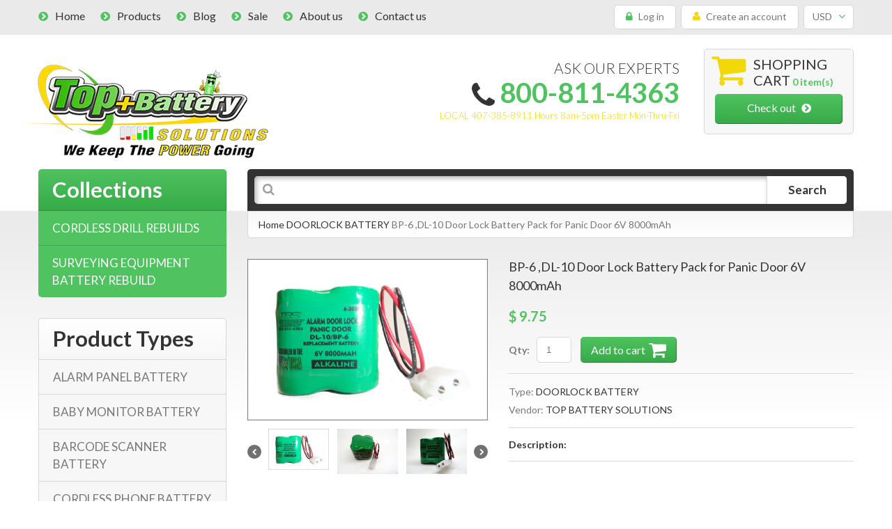

--- FILE ---
content_type: text/html; charset=utf-8
request_url: https://www.topbatterysolutions.com/products/bp-6-dl-10-door-lock-battery-pack-for-panic-door-6v-8000mah
body_size: 17683
content:
<!doctype html>
<!--[if lt IE 7]><html class="no-js lt-ie9 lt-ie8 lt-ie7" lang="en"> <![endif]-->
<!--[if IE 7]><html class="no-js lt-ie9 lt-ie8" lang="en"> <![endif]-->
<!--[if IE 8]><html class="no-js lt-ie9" lang="en"> <![endif]-->
<!--[if IE 9 ]><html class="ie9 no-js"> <![endif]-->
<!--[if (gt IE 9)|!(IE)]><!--> <html class="no-js"> <!--<![endif]-->  
<head>
    <meta charset="utf-8">
    <meta http-equiv="X-UA-Compatible" content="IE=edge,chrome=1">
    
    <meta name="description" content="Panic Door BP-6 Battery Specifications: Chemistry: Alkaline-Manganese Dioxide (Zn/MnO2) Voltage: 6 Capacity: 8000 mAh Weight: 0.5 LBS Application: BP-6, DL-10 Connection Style: Plug" />
    
    <meta name="viewport" content="width=device-width, initial-scale=1, maximum-scale=1" />

    
    <title>BP-6 ,DL-10 Door Lock Battery Pack for Panic Door 6V 8000mAh | Top Battery Solutions</title>
    

    <link rel="canonical" href="https://www.topbatterysolutions.com/products/bp-6-dl-10-door-lock-battery-pack-for-panic-door-6v-8000mah" />
  	<link href="//www.topbatterysolutions.com/cdn/shop/t/3/assets/favicon.ico?v=59502734745255235931438972102" rel="shortcut icon" type="image/x-icon" />
    <script>window.performance && window.performance.mark && window.performance.mark('shopify.content_for_header.start');</script><meta id="shopify-digital-wallet" name="shopify-digital-wallet" content="/8934394/digital_wallets/dialog">
<meta name="shopify-checkout-api-token" content="7bba27e27c0a5a6ee4c84efc942e36a0">
<meta id="in-context-paypal-metadata" data-shop-id="8934394" data-venmo-supported="false" data-environment="production" data-locale="en_US" data-paypal-v4="true" data-currency="USD">
<link rel="alternate" type="application/json+oembed" href="https://www.topbatterysolutions.com/products/bp-6-dl-10-door-lock-battery-pack-for-panic-door-6v-8000mah.oembed">
<script async="async" src="/checkouts/internal/preloads.js?locale=en-US"></script>
<link rel="preconnect" href="https://shop.app" crossorigin="anonymous">
<script async="async" src="https://shop.app/checkouts/internal/preloads.js?locale=en-US&shop_id=8934394" crossorigin="anonymous"></script>
<script id="apple-pay-shop-capabilities" type="application/json">{"shopId":8934394,"countryCode":"US","currencyCode":"USD","merchantCapabilities":["supports3DS"],"merchantId":"gid:\/\/shopify\/Shop\/8934394","merchantName":"Top Battery Solutions","requiredBillingContactFields":["postalAddress","email"],"requiredShippingContactFields":["postalAddress","email"],"shippingType":"shipping","supportedNetworks":["visa","masterCard","amex","discover","elo","jcb"],"total":{"type":"pending","label":"Top Battery Solutions","amount":"1.00"},"shopifyPaymentsEnabled":true,"supportsSubscriptions":true}</script>
<script id="shopify-features" type="application/json">{"accessToken":"7bba27e27c0a5a6ee4c84efc942e36a0","betas":["rich-media-storefront-analytics"],"domain":"www.topbatterysolutions.com","predictiveSearch":true,"shopId":8934394,"locale":"en"}</script>
<script>var Shopify = Shopify || {};
Shopify.shop = "top-battery-solutions.myshopify.com";
Shopify.locale = "en";
Shopify.currency = {"active":"USD","rate":"1.0"};
Shopify.country = "US";
Shopify.theme = {"name":"theme129","id":53864387,"schema_name":null,"schema_version":null,"theme_store_id":null,"role":"main"};
Shopify.theme.handle = "null";
Shopify.theme.style = {"id":null,"handle":null};
Shopify.cdnHost = "www.topbatterysolutions.com/cdn";
Shopify.routes = Shopify.routes || {};
Shopify.routes.root = "/";</script>
<script type="module">!function(o){(o.Shopify=o.Shopify||{}).modules=!0}(window);</script>
<script>!function(o){function n(){var o=[];function n(){o.push(Array.prototype.slice.apply(arguments))}return n.q=o,n}var t=o.Shopify=o.Shopify||{};t.loadFeatures=n(),t.autoloadFeatures=n()}(window);</script>
<script>
  window.ShopifyPay = window.ShopifyPay || {};
  window.ShopifyPay.apiHost = "shop.app\/pay";
  window.ShopifyPay.redirectState = null;
</script>
<script id="shop-js-analytics" type="application/json">{"pageType":"product"}</script>
<script defer="defer" async type="module" src="//www.topbatterysolutions.com/cdn/shopifycloud/shop-js/modules/v2/client.init-shop-cart-sync_DtuiiIyl.en.esm.js"></script>
<script defer="defer" async type="module" src="//www.topbatterysolutions.com/cdn/shopifycloud/shop-js/modules/v2/chunk.common_CUHEfi5Q.esm.js"></script>
<script type="module">
  await import("//www.topbatterysolutions.com/cdn/shopifycloud/shop-js/modules/v2/client.init-shop-cart-sync_DtuiiIyl.en.esm.js");
await import("//www.topbatterysolutions.com/cdn/shopifycloud/shop-js/modules/v2/chunk.common_CUHEfi5Q.esm.js");

  window.Shopify.SignInWithShop?.initShopCartSync?.({"fedCMEnabled":true,"windoidEnabled":true});

</script>
<script>
  window.Shopify = window.Shopify || {};
  if (!window.Shopify.featureAssets) window.Shopify.featureAssets = {};
  window.Shopify.featureAssets['shop-js'] = {"shop-cart-sync":["modules/v2/client.shop-cart-sync_DFoTY42P.en.esm.js","modules/v2/chunk.common_CUHEfi5Q.esm.js"],"init-fed-cm":["modules/v2/client.init-fed-cm_D2UNy1i2.en.esm.js","modules/v2/chunk.common_CUHEfi5Q.esm.js"],"init-shop-email-lookup-coordinator":["modules/v2/client.init-shop-email-lookup-coordinator_BQEe2rDt.en.esm.js","modules/v2/chunk.common_CUHEfi5Q.esm.js"],"shop-cash-offers":["modules/v2/client.shop-cash-offers_3CTtReFF.en.esm.js","modules/v2/chunk.common_CUHEfi5Q.esm.js","modules/v2/chunk.modal_BewljZkx.esm.js"],"shop-button":["modules/v2/client.shop-button_C6oxCjDL.en.esm.js","modules/v2/chunk.common_CUHEfi5Q.esm.js"],"init-windoid":["modules/v2/client.init-windoid_5pix8xhK.en.esm.js","modules/v2/chunk.common_CUHEfi5Q.esm.js"],"avatar":["modules/v2/client.avatar_BTnouDA3.en.esm.js"],"init-shop-cart-sync":["modules/v2/client.init-shop-cart-sync_DtuiiIyl.en.esm.js","modules/v2/chunk.common_CUHEfi5Q.esm.js"],"shop-toast-manager":["modules/v2/client.shop-toast-manager_BYv_8cH1.en.esm.js","modules/v2/chunk.common_CUHEfi5Q.esm.js"],"pay-button":["modules/v2/client.pay-button_FnF9EIkY.en.esm.js","modules/v2/chunk.common_CUHEfi5Q.esm.js"],"shop-login-button":["modules/v2/client.shop-login-button_CH1KUpOf.en.esm.js","modules/v2/chunk.common_CUHEfi5Q.esm.js","modules/v2/chunk.modal_BewljZkx.esm.js"],"init-customer-accounts-sign-up":["modules/v2/client.init-customer-accounts-sign-up_aj7QGgYS.en.esm.js","modules/v2/client.shop-login-button_CH1KUpOf.en.esm.js","modules/v2/chunk.common_CUHEfi5Q.esm.js","modules/v2/chunk.modal_BewljZkx.esm.js"],"init-shop-for-new-customer-accounts":["modules/v2/client.init-shop-for-new-customer-accounts_NbnYRf_7.en.esm.js","modules/v2/client.shop-login-button_CH1KUpOf.en.esm.js","modules/v2/chunk.common_CUHEfi5Q.esm.js","modules/v2/chunk.modal_BewljZkx.esm.js"],"init-customer-accounts":["modules/v2/client.init-customer-accounts_ppedhqCH.en.esm.js","modules/v2/client.shop-login-button_CH1KUpOf.en.esm.js","modules/v2/chunk.common_CUHEfi5Q.esm.js","modules/v2/chunk.modal_BewljZkx.esm.js"],"shop-follow-button":["modules/v2/client.shop-follow-button_CMIBBa6u.en.esm.js","modules/v2/chunk.common_CUHEfi5Q.esm.js","modules/v2/chunk.modal_BewljZkx.esm.js"],"lead-capture":["modules/v2/client.lead-capture_But0hIyf.en.esm.js","modules/v2/chunk.common_CUHEfi5Q.esm.js","modules/v2/chunk.modal_BewljZkx.esm.js"],"checkout-modal":["modules/v2/client.checkout-modal_BBxc70dQ.en.esm.js","modules/v2/chunk.common_CUHEfi5Q.esm.js","modules/v2/chunk.modal_BewljZkx.esm.js"],"shop-login":["modules/v2/client.shop-login_hM3Q17Kl.en.esm.js","modules/v2/chunk.common_CUHEfi5Q.esm.js","modules/v2/chunk.modal_BewljZkx.esm.js"],"payment-terms":["modules/v2/client.payment-terms_CAtGlQYS.en.esm.js","modules/v2/chunk.common_CUHEfi5Q.esm.js","modules/v2/chunk.modal_BewljZkx.esm.js"]};
</script>
<script id="__st">var __st={"a":8934394,"offset":-18000,"reqid":"dddcfc8d-f839-4663-9753-21bfd3affe1c-1766779370","pageurl":"www.topbatterysolutions.com\/products\/bp-6-dl-10-door-lock-battery-pack-for-panic-door-6v-8000mah","u":"d28d971b5340","p":"product","rtyp":"product","rid":5289706619035};</script>
<script>window.ShopifyPaypalV4VisibilityTracking = true;</script>
<script id="captcha-bootstrap">!function(){'use strict';const t='contact',e='account',n='new_comment',o=[[t,t],['blogs',n],['comments',n],[t,'customer']],c=[[e,'customer_login'],[e,'guest_login'],[e,'recover_customer_password'],[e,'create_customer']],r=t=>t.map((([t,e])=>`form[action*='/${t}']:not([data-nocaptcha='true']) input[name='form_type'][value='${e}']`)).join(','),a=t=>()=>t?[...document.querySelectorAll(t)].map((t=>t.form)):[];function s(){const t=[...o],e=r(t);return a(e)}const i='password',u='form_key',d=['recaptcha-v3-token','g-recaptcha-response','h-captcha-response',i],f=()=>{try{return window.sessionStorage}catch{return}},m='__shopify_v',_=t=>t.elements[u];function p(t,e,n=!1){try{const o=window.sessionStorage,c=JSON.parse(o.getItem(e)),{data:r}=function(t){const{data:e,action:n}=t;return t[m]||n?{data:e,action:n}:{data:t,action:n}}(c);for(const[e,n]of Object.entries(r))t.elements[e]&&(t.elements[e].value=n);n&&o.removeItem(e)}catch(o){console.error('form repopulation failed',{error:o})}}const l='form_type',E='cptcha';function T(t){t.dataset[E]=!0}const w=window,h=w.document,L='Shopify',v='ce_forms',y='captcha';let A=!1;((t,e)=>{const n=(g='f06e6c50-85a8-45c8-87d0-21a2b65856fe',I='https://cdn.shopify.com/shopifycloud/storefront-forms-hcaptcha/ce_storefront_forms_captcha_hcaptcha.v1.5.2.iife.js',D={infoText:'Protected by hCaptcha',privacyText:'Privacy',termsText:'Terms'},(t,e,n)=>{const o=w[L][v],c=o.bindForm;if(c)return c(t,g,e,D).then(n);var r;o.q.push([[t,g,e,D],n]),r=I,A||(h.body.append(Object.assign(h.createElement('script'),{id:'captcha-provider',async:!0,src:r})),A=!0)});var g,I,D;w[L]=w[L]||{},w[L][v]=w[L][v]||{},w[L][v].q=[],w[L][y]=w[L][y]||{},w[L][y].protect=function(t,e){n(t,void 0,e),T(t)},Object.freeze(w[L][y]),function(t,e,n,w,h,L){const[v,y,A,g]=function(t,e,n){const i=e?o:[],u=t?c:[],d=[...i,...u],f=r(d),m=r(i),_=r(d.filter((([t,e])=>n.includes(e))));return[a(f),a(m),a(_),s()]}(w,h,L),I=t=>{const e=t.target;return e instanceof HTMLFormElement?e:e&&e.form},D=t=>v().includes(t);t.addEventListener('submit',(t=>{const e=I(t);if(!e)return;const n=D(e)&&!e.dataset.hcaptchaBound&&!e.dataset.recaptchaBound,o=_(e),c=g().includes(e)&&(!o||!o.value);(n||c)&&t.preventDefault(),c&&!n&&(function(t){try{if(!f())return;!function(t){const e=f();if(!e)return;const n=_(t);if(!n)return;const o=n.value;o&&e.removeItem(o)}(t);const e=Array.from(Array(32),(()=>Math.random().toString(36)[2])).join('');!function(t,e){_(t)||t.append(Object.assign(document.createElement('input'),{type:'hidden',name:u})),t.elements[u].value=e}(t,e),function(t,e){const n=f();if(!n)return;const o=[...t.querySelectorAll(`input[type='${i}']`)].map((({name:t})=>t)),c=[...d,...o],r={};for(const[a,s]of new FormData(t).entries())c.includes(a)||(r[a]=s);n.setItem(e,JSON.stringify({[m]:1,action:t.action,data:r}))}(t,e)}catch(e){console.error('failed to persist form',e)}}(e),e.submit())}));const S=(t,e)=>{t&&!t.dataset[E]&&(n(t,e.some((e=>e===t))),T(t))};for(const o of['focusin','change'])t.addEventListener(o,(t=>{const e=I(t);D(e)&&S(e,y())}));const B=e.get('form_key'),M=e.get(l),P=B&&M;t.addEventListener('DOMContentLoaded',(()=>{const t=y();if(P)for(const e of t)e.elements[l].value===M&&p(e,B);[...new Set([...A(),...v().filter((t=>'true'===t.dataset.shopifyCaptcha))])].forEach((e=>S(e,t)))}))}(h,new URLSearchParams(w.location.search),n,t,e,['guest_login'])})(!0,!0)}();</script>
<script integrity="sha256-4kQ18oKyAcykRKYeNunJcIwy7WH5gtpwJnB7kiuLZ1E=" data-source-attribution="shopify.loadfeatures" defer="defer" src="//www.topbatterysolutions.com/cdn/shopifycloud/storefront/assets/storefront/load_feature-a0a9edcb.js" crossorigin="anonymous"></script>
<script crossorigin="anonymous" defer="defer" src="//www.topbatterysolutions.com/cdn/shopifycloud/storefront/assets/shopify_pay/storefront-65b4c6d7.js?v=20250812"></script>
<script data-source-attribution="shopify.dynamic_checkout.dynamic.init">var Shopify=Shopify||{};Shopify.PaymentButton=Shopify.PaymentButton||{isStorefrontPortableWallets:!0,init:function(){window.Shopify.PaymentButton.init=function(){};var t=document.createElement("script");t.src="https://www.topbatterysolutions.com/cdn/shopifycloud/portable-wallets/latest/portable-wallets.en.js",t.type="module",document.head.appendChild(t)}};
</script>
<script data-source-attribution="shopify.dynamic_checkout.buyer_consent">
  function portableWalletsHideBuyerConsent(e){var t=document.getElementById("shopify-buyer-consent"),n=document.getElementById("shopify-subscription-policy-button");t&&n&&(t.classList.add("hidden"),t.setAttribute("aria-hidden","true"),n.removeEventListener("click",e))}function portableWalletsShowBuyerConsent(e){var t=document.getElementById("shopify-buyer-consent"),n=document.getElementById("shopify-subscription-policy-button");t&&n&&(t.classList.remove("hidden"),t.removeAttribute("aria-hidden"),n.addEventListener("click",e))}window.Shopify?.PaymentButton&&(window.Shopify.PaymentButton.hideBuyerConsent=portableWalletsHideBuyerConsent,window.Shopify.PaymentButton.showBuyerConsent=portableWalletsShowBuyerConsent);
</script>
<script data-source-attribution="shopify.dynamic_checkout.cart.bootstrap">document.addEventListener("DOMContentLoaded",(function(){function t(){return document.querySelector("shopify-accelerated-checkout-cart, shopify-accelerated-checkout")}if(t())Shopify.PaymentButton.init();else{new MutationObserver((function(e,n){t()&&(Shopify.PaymentButton.init(),n.disconnect())})).observe(document.body,{childList:!0,subtree:!0})}}));
</script>
<link id="shopify-accelerated-checkout-styles" rel="stylesheet" media="screen" href="https://www.topbatterysolutions.com/cdn/shopifycloud/portable-wallets/latest/accelerated-checkout-backwards-compat.css" crossorigin="anonymous">
<style id="shopify-accelerated-checkout-cart">
        #shopify-buyer-consent {
  margin-top: 1em;
  display: inline-block;
  width: 100%;
}

#shopify-buyer-consent.hidden {
  display: none;
}

#shopify-subscription-policy-button {
  background: none;
  border: none;
  padding: 0;
  text-decoration: underline;
  font-size: inherit;
  cursor: pointer;
}

#shopify-subscription-policy-button::before {
  box-shadow: none;
}

      </style>

<script>window.performance && window.performance.mark && window.performance.mark('shopify.content_for_header.end');</script>

	<link href='//fonts.googleapis.com/css?family=Lato:400,300,700,900' rel='stylesheet' type='text/css'>
    <link href='//fonts.googleapis.com/css?family=Lato:400,300,700,900' rel='stylesheet' type='text/css'>

    <!--[if lt IE 9]>
    <script src="//html5shiv.googlecode.com/svn/trunk/html5.js" type="text/javascript"></script>
    <link href="//www.topbatterysolutions.com/cdn/shop/t/3/assets/ie8.css?v=17525096051998621491438938670" rel="stylesheet" type="text/css" media="all" />
    <![endif]-->

    <!--[if IE 9]>
    <link href="//www.topbatterysolutions.com/cdn/shop/t/3/assets/ie9.css?v=44076592830498663681438938671" rel="stylesheet" type="text/css" media="all" />
    <![endif]-->

    

    <link href="//www.topbatterysolutions.com/cdn/shop/t/3/assets/bootstrap.css?v=93443309357166290721438938665" rel="stylesheet" type="text/css" media="all" /> 
    <link href="//www.topbatterysolutions.com/cdn/shop/t/3/assets/assets.css?v=145628212626564602601674755602" rel="stylesheet" type="text/css" media="all" /> 
    <link href="//www.topbatterysolutions.com/cdn/shop/t/3/assets/style.css?v=67261877024082959441674755602" rel="stylesheet" type="text/css" media="all" />
    <link href="//www.topbatterysolutions.com/cdn/shop/t/3/assets/responsive.css?v=33676386586231638401438938671" rel="stylesheet" type="text/css" media="all" />
    <link href="//www.topbatterysolutions.com/cdn/shop/t/3/assets/font-awesome.css?v=29450532968247730271674755602" rel="stylesheet" type="text/css" media="all" />
    <script src="//ajax.googleapis.com/ajax/libs/jquery/1.8.3/jquery.min.js" type="text/javascript"></script>
    <script src="//www.topbatterysolutions.com/cdn/shop/t/3/assets/jquery-migrate-1.2.1.min.js?v=163044760040938828711438938667" type="text/javascript"></script>
    <script src="//www.topbatterysolutions.com/cdn/shop/t/3/assets/api.jquery.js?v=117108174632146741091438938664" type="text/javascript"></script>

	<script type="text/javascript">
function preloadImages() {
    for(var i = 0; i<arguments.length; i++)
    $("<img />").attr("src", arguments[i]);
}

preloadImages("//www.topbatterysolutions.com/cdn/shop/t/3/assets/bx_loader.gif?v=48914817761367347031438938665");

(function($) {
    $(document).ready(function(){
        $('.page_preloader').delay(600).fadeOut('fast');
    });
})(jQuery);
</script>

    <script src="//www.topbatterysolutions.com/cdn/shopifycloud/storefront/assets/themes_support/option_selection-b017cd28.js" type="text/javascript"></script>
	<script src="//www.topbatterysolutions.com/cdn/shop/t/3/assets/device.min.js?v=20033820701748145551438938665" type="text/javascript"></script>
    
    <script src="//www.topbatterysolutions.com/cdn/shop/t/3/assets/jquery.easing.1.3.js?v=172541285191835633401438938668" type="text/javascript"></script>
    <script src="//www.topbatterysolutions.com/cdn/shop/t/3/assets/ajaxify-shop.js?v=20789150786175128781438938664" type="text/javascript"></script>
    <script src="//www.topbatterysolutions.com/cdn/shop/t/3/assets/hoverIntent.js?v=84919160550285729141438938667" type="text/javascript"></script>
    <script src="//www.topbatterysolutions.com/cdn/shop/t/3/assets/superfish.js?v=19899534622193427161438938669" type="text/javascript"></script>
    <script src="//www.topbatterysolutions.com/cdn/shop/t/3/assets/sftouchscreen.js?v=112366920105338648641438938668" type="text/javascript"></script>
  	<script src="//www.topbatterysolutions.com/cdn/shop/t/3/assets/tm-stick-up.js?v=156600221842605270291438938669" type="text/javascript"></script>
  	<script src="//www.topbatterysolutions.com/cdn/shop/t/3/assets/jquery.formstyler.min.js?v=62534028336596029761438938668" type="text/javascript"></script>
	<script src="//www.topbatterysolutions.com/cdn/shop/t/3/assets/wow.min.js?v=161587554273057985651438938669" type="text/javascript"></script>
  	
  			<script src="//www.topbatterysolutions.com/cdn/shop/t/3/assets/jquery.elevatezoom.js?v=182272307893014503351438938668" type="text/javascript"></script>
  			<script src="//www.topbatterysolutions.com/cdn/shop/t/3/assets/jquery.bxslider.min.js?v=166052905847431135531438938667" type="text/javascript"></script>
  			<script src="//www.topbatterysolutions.com/cdn/shop/t/3/assets/jquery.fancybox-1.3.4.js?v=125143693176301726951438938668" type="text/javascript"></script>
  	
  
  
  
  
  
  
  <meta name="keywords" content="battery solutions, batteries shop, cells shop, cells shop online" />
  
  
  <script type='application/ld+json'> 
{
  "@context": "http://www.schema.org",
  "@type": "WebSite",
  "name": "Top Battery Solutions",
  "url": "https://www.topbatterysolutions.com/"
}
 </script>
  
  
  
  

  
  
  
  
  
  
  
  

<meta property="og:image" content="https://cdn.shopify.com/s/files/1/0893/4394/products/Untitled-1_770dbe4d-7324-4751-b635-b7fdb1d7a795.jpg?v=1592193605" />
<meta property="og:image:secure_url" content="https://cdn.shopify.com/s/files/1/0893/4394/products/Untitled-1_770dbe4d-7324-4751-b635-b7fdb1d7a795.jpg?v=1592193605" />
<meta property="og:image:width" content="1183" />
<meta property="og:image:height" content="795" />
<meta property="og:image:alt" content="BP-6 ,DL-10  Door Lock Battery Pack for Panic Door 6V 8000mAh - Top Battery Solutions" />
<link href="https://monorail-edge.shopifysvc.com" rel="dns-prefetch">
<script>(function(){if ("sendBeacon" in navigator && "performance" in window) {try {var session_token_from_headers = performance.getEntriesByType('navigation')[0].serverTiming.find(x => x.name == '_s').description;} catch {var session_token_from_headers = undefined;}var session_cookie_matches = document.cookie.match(/_shopify_s=([^;]*)/);var session_token_from_cookie = session_cookie_matches && session_cookie_matches.length === 2 ? session_cookie_matches[1] : "";var session_token = session_token_from_headers || session_token_from_cookie || "";function handle_abandonment_event(e) {var entries = performance.getEntries().filter(function(entry) {return /monorail-edge.shopifysvc.com/.test(entry.name);});if (!window.abandonment_tracked && entries.length === 0) {window.abandonment_tracked = true;var currentMs = Date.now();var navigation_start = performance.timing.navigationStart;var payload = {shop_id: 8934394,url: window.location.href,navigation_start,duration: currentMs - navigation_start,session_token,page_type: "product"};window.navigator.sendBeacon("https://monorail-edge.shopifysvc.com/v1/produce", JSON.stringify({schema_id: "online_store_buyer_site_abandonment/1.1",payload: payload,metadata: {event_created_at_ms: currentMs,event_sent_at_ms: currentMs}}));}}window.addEventListener('pagehide', handle_abandonment_event);}}());</script>
<script id="web-pixels-manager-setup">(function e(e,d,r,n,o){if(void 0===o&&(o={}),!Boolean(null===(a=null===(i=window.Shopify)||void 0===i?void 0:i.analytics)||void 0===a?void 0:a.replayQueue)){var i,a;window.Shopify=window.Shopify||{};var t=window.Shopify;t.analytics=t.analytics||{};var s=t.analytics;s.replayQueue=[],s.publish=function(e,d,r){return s.replayQueue.push([e,d,r]),!0};try{self.performance.mark("wpm:start")}catch(e){}var l=function(){var e={modern:/Edge?\/(1{2}[4-9]|1[2-9]\d|[2-9]\d{2}|\d{4,})\.\d+(\.\d+|)|Firefox\/(1{2}[4-9]|1[2-9]\d|[2-9]\d{2}|\d{4,})\.\d+(\.\d+|)|Chrom(ium|e)\/(9{2}|\d{3,})\.\d+(\.\d+|)|(Maci|X1{2}).+ Version\/(15\.\d+|(1[6-9]|[2-9]\d|\d{3,})\.\d+)([,.]\d+|)( \(\w+\)|)( Mobile\/\w+|) Safari\/|Chrome.+OPR\/(9{2}|\d{3,})\.\d+\.\d+|(CPU[ +]OS|iPhone[ +]OS|CPU[ +]iPhone|CPU IPhone OS|CPU iPad OS)[ +]+(15[._]\d+|(1[6-9]|[2-9]\d|\d{3,})[._]\d+)([._]\d+|)|Android:?[ /-](13[3-9]|1[4-9]\d|[2-9]\d{2}|\d{4,})(\.\d+|)(\.\d+|)|Android.+Firefox\/(13[5-9]|1[4-9]\d|[2-9]\d{2}|\d{4,})\.\d+(\.\d+|)|Android.+Chrom(ium|e)\/(13[3-9]|1[4-9]\d|[2-9]\d{2}|\d{4,})\.\d+(\.\d+|)|SamsungBrowser\/([2-9]\d|\d{3,})\.\d+/,legacy:/Edge?\/(1[6-9]|[2-9]\d|\d{3,})\.\d+(\.\d+|)|Firefox\/(5[4-9]|[6-9]\d|\d{3,})\.\d+(\.\d+|)|Chrom(ium|e)\/(5[1-9]|[6-9]\d|\d{3,})\.\d+(\.\d+|)([\d.]+$|.*Safari\/(?![\d.]+ Edge\/[\d.]+$))|(Maci|X1{2}).+ Version\/(10\.\d+|(1[1-9]|[2-9]\d|\d{3,})\.\d+)([,.]\d+|)( \(\w+\)|)( Mobile\/\w+|) Safari\/|Chrome.+OPR\/(3[89]|[4-9]\d|\d{3,})\.\d+\.\d+|(CPU[ +]OS|iPhone[ +]OS|CPU[ +]iPhone|CPU IPhone OS|CPU iPad OS)[ +]+(10[._]\d+|(1[1-9]|[2-9]\d|\d{3,})[._]\d+)([._]\d+|)|Android:?[ /-](13[3-9]|1[4-9]\d|[2-9]\d{2}|\d{4,})(\.\d+|)(\.\d+|)|Mobile Safari.+OPR\/([89]\d|\d{3,})\.\d+\.\d+|Android.+Firefox\/(13[5-9]|1[4-9]\d|[2-9]\d{2}|\d{4,})\.\d+(\.\d+|)|Android.+Chrom(ium|e)\/(13[3-9]|1[4-9]\d|[2-9]\d{2}|\d{4,})\.\d+(\.\d+|)|Android.+(UC? ?Browser|UCWEB|U3)[ /]?(15\.([5-9]|\d{2,})|(1[6-9]|[2-9]\d|\d{3,})\.\d+)\.\d+|SamsungBrowser\/(5\.\d+|([6-9]|\d{2,})\.\d+)|Android.+MQ{2}Browser\/(14(\.(9|\d{2,})|)|(1[5-9]|[2-9]\d|\d{3,})(\.\d+|))(\.\d+|)|K[Aa][Ii]OS\/(3\.\d+|([4-9]|\d{2,})\.\d+)(\.\d+|)/},d=e.modern,r=e.legacy,n=navigator.userAgent;return n.match(d)?"modern":n.match(r)?"legacy":"unknown"}(),u="modern"===l?"modern":"legacy",c=(null!=n?n:{modern:"",legacy:""})[u],f=function(e){return[e.baseUrl,"/wpm","/b",e.hashVersion,"modern"===e.buildTarget?"m":"l",".js"].join("")}({baseUrl:d,hashVersion:r,buildTarget:u}),m=function(e){var d=e.version,r=e.bundleTarget,n=e.surface,o=e.pageUrl,i=e.monorailEndpoint;return{emit:function(e){var a=e.status,t=e.errorMsg,s=(new Date).getTime(),l=JSON.stringify({metadata:{event_sent_at_ms:s},events:[{schema_id:"web_pixels_manager_load/3.1",payload:{version:d,bundle_target:r,page_url:o,status:a,surface:n,error_msg:t},metadata:{event_created_at_ms:s}}]});if(!i)return console&&console.warn&&console.warn("[Web Pixels Manager] No Monorail endpoint provided, skipping logging."),!1;try{return self.navigator.sendBeacon.bind(self.navigator)(i,l)}catch(e){}var u=new XMLHttpRequest;try{return u.open("POST",i,!0),u.setRequestHeader("Content-Type","text/plain"),u.send(l),!0}catch(e){return console&&console.warn&&console.warn("[Web Pixels Manager] Got an unhandled error while logging to Monorail."),!1}}}}({version:r,bundleTarget:l,surface:e.surface,pageUrl:self.location.href,monorailEndpoint:e.monorailEndpoint});try{o.browserTarget=l,function(e){var d=e.src,r=e.async,n=void 0===r||r,o=e.onload,i=e.onerror,a=e.sri,t=e.scriptDataAttributes,s=void 0===t?{}:t,l=document.createElement("script"),u=document.querySelector("head"),c=document.querySelector("body");if(l.async=n,l.src=d,a&&(l.integrity=a,l.crossOrigin="anonymous"),s)for(var f in s)if(Object.prototype.hasOwnProperty.call(s,f))try{l.dataset[f]=s[f]}catch(e){}if(o&&l.addEventListener("load",o),i&&l.addEventListener("error",i),u)u.appendChild(l);else{if(!c)throw new Error("Did not find a head or body element to append the script");c.appendChild(l)}}({src:f,async:!0,onload:function(){if(!function(){var e,d;return Boolean(null===(d=null===(e=window.Shopify)||void 0===e?void 0:e.analytics)||void 0===d?void 0:d.initialized)}()){var d=window.webPixelsManager.init(e)||void 0;if(d){var r=window.Shopify.analytics;r.replayQueue.forEach((function(e){var r=e[0],n=e[1],o=e[2];d.publishCustomEvent(r,n,o)})),r.replayQueue=[],r.publish=d.publishCustomEvent,r.visitor=d.visitor,r.initialized=!0}}},onerror:function(){return m.emit({status:"failed",errorMsg:"".concat(f," has failed to load")})},sri:function(e){var d=/^sha384-[A-Za-z0-9+/=]+$/;return"string"==typeof e&&d.test(e)}(c)?c:"",scriptDataAttributes:o}),m.emit({status:"loading"})}catch(e){m.emit({status:"failed",errorMsg:(null==e?void 0:e.message)||"Unknown error"})}}})({shopId: 8934394,storefrontBaseUrl: "https://www.topbatterysolutions.com",extensionsBaseUrl: "https://extensions.shopifycdn.com/cdn/shopifycloud/web-pixels-manager",monorailEndpoint: "https://monorail-edge.shopifysvc.com/unstable/produce_batch",surface: "storefront-renderer",enabledBetaFlags: ["2dca8a86","a0d5f9d2"],webPixelsConfigList: [{"id":"692813979","configuration":"{\"config\":\"{\\\"pixel_id\\\":\\\"GT-K4LJMHK\\\",\\\"google_tag_ids\\\":[\\\"GT-K4LJMHK\\\"],\\\"target_country\\\":\\\"US\\\",\\\"gtag_events\\\":[{\\\"type\\\":\\\"view_item\\\",\\\"action_label\\\":\\\"MC-QC8173BNLX\\\"},{\\\"type\\\":\\\"purchase\\\",\\\"action_label\\\":\\\"MC-QC8173BNLX\\\"},{\\\"type\\\":\\\"page_view\\\",\\\"action_label\\\":\\\"MC-QC8173BNLX\\\"}],\\\"enable_monitoring_mode\\\":false}\"}","eventPayloadVersion":"v1","runtimeContext":"OPEN","scriptVersion":"b2a88bafab3e21179ed38636efcd8a93","type":"APP","apiClientId":1780363,"privacyPurposes":[],"dataSharingAdjustments":{"protectedCustomerApprovalScopes":["read_customer_address","read_customer_email","read_customer_name","read_customer_personal_data","read_customer_phone"]}},{"id":"102891675","eventPayloadVersion":"v1","runtimeContext":"LAX","scriptVersion":"1","type":"CUSTOM","privacyPurposes":["ANALYTICS"],"name":"Google Analytics tag (migrated)"},{"id":"shopify-app-pixel","configuration":"{}","eventPayloadVersion":"v1","runtimeContext":"STRICT","scriptVersion":"0450","apiClientId":"shopify-pixel","type":"APP","privacyPurposes":["ANALYTICS","MARKETING"]},{"id":"shopify-custom-pixel","eventPayloadVersion":"v1","runtimeContext":"LAX","scriptVersion":"0450","apiClientId":"shopify-pixel","type":"CUSTOM","privacyPurposes":["ANALYTICS","MARKETING"]}],isMerchantRequest: false,initData: {"shop":{"name":"Top Battery Solutions","paymentSettings":{"currencyCode":"USD"},"myshopifyDomain":"top-battery-solutions.myshopify.com","countryCode":"US","storefrontUrl":"https:\/\/www.topbatterysolutions.com"},"customer":null,"cart":null,"checkout":null,"productVariants":[{"price":{"amount":9.75,"currencyCode":"USD"},"product":{"title":"BP-6 ,DL-10  Door Lock Battery Pack for Panic Door 6V 8000mAh","vendor":"TOP BATTERY SOLUTIONS","id":"5289706619035","untranslatedTitle":"BP-6 ,DL-10  Door Lock Battery Pack for Panic Door 6V 8000mAh","url":"\/products\/bp-6-dl-10-door-lock-battery-pack-for-panic-door-6v-8000mah","type":"DOORLOCK BATTERY"},"id":"34607598207131","image":{"src":"\/\/www.topbatterysolutions.com\/cdn\/shop\/products\/Untitled-1_770dbe4d-7324-4751-b635-b7fdb1d7a795.jpg?v=1592193605"},"sku":"","title":"Default Title","untranslatedTitle":"Default Title"}],"purchasingCompany":null},},"https://www.topbatterysolutions.com/cdn","da62cc92w68dfea28pcf9825a4m392e00d0",{"modern":"","legacy":""},{"shopId":"8934394","storefrontBaseUrl":"https:\/\/www.topbatterysolutions.com","extensionBaseUrl":"https:\/\/extensions.shopifycdn.com\/cdn\/shopifycloud\/web-pixels-manager","surface":"storefront-renderer","enabledBetaFlags":"[\"2dca8a86\", \"a0d5f9d2\"]","isMerchantRequest":"false","hashVersion":"da62cc92w68dfea28pcf9825a4m392e00d0","publish":"custom","events":"[[\"page_viewed\",{}],[\"product_viewed\",{\"productVariant\":{\"price\":{\"amount\":9.75,\"currencyCode\":\"USD\"},\"product\":{\"title\":\"BP-6 ,DL-10  Door Lock Battery Pack for Panic Door 6V 8000mAh\",\"vendor\":\"TOP BATTERY SOLUTIONS\",\"id\":\"5289706619035\",\"untranslatedTitle\":\"BP-6 ,DL-10  Door Lock Battery Pack for Panic Door 6V 8000mAh\",\"url\":\"\/products\/bp-6-dl-10-door-lock-battery-pack-for-panic-door-6v-8000mah\",\"type\":\"DOORLOCK BATTERY\"},\"id\":\"34607598207131\",\"image\":{\"src\":\"\/\/www.topbatterysolutions.com\/cdn\/shop\/products\/Untitled-1_770dbe4d-7324-4751-b635-b7fdb1d7a795.jpg?v=1592193605\"},\"sku\":\"\",\"title\":\"Default Title\",\"untranslatedTitle\":\"Default Title\"}}]]"});</script><script>
  window.ShopifyAnalytics = window.ShopifyAnalytics || {};
  window.ShopifyAnalytics.meta = window.ShopifyAnalytics.meta || {};
  window.ShopifyAnalytics.meta.currency = 'USD';
  var meta = {"product":{"id":5289706619035,"gid":"gid:\/\/shopify\/Product\/5289706619035","vendor":"TOP BATTERY SOLUTIONS","type":"DOORLOCK BATTERY","handle":"bp-6-dl-10-door-lock-battery-pack-for-panic-door-6v-8000mah","variants":[{"id":34607598207131,"price":975,"name":"BP-6 ,DL-10  Door Lock Battery Pack for Panic Door 6V 8000mAh","public_title":null,"sku":""}],"remote":false},"page":{"pageType":"product","resourceType":"product","resourceId":5289706619035,"requestId":"dddcfc8d-f839-4663-9753-21bfd3affe1c-1766779370"}};
  for (var attr in meta) {
    window.ShopifyAnalytics.meta[attr] = meta[attr];
  }
</script>
<script class="analytics">
  (function () {
    var customDocumentWrite = function(content) {
      var jquery = null;

      if (window.jQuery) {
        jquery = window.jQuery;
      } else if (window.Checkout && window.Checkout.$) {
        jquery = window.Checkout.$;
      }

      if (jquery) {
        jquery('body').append(content);
      }
    };

    var hasLoggedConversion = function(token) {
      if (token) {
        return document.cookie.indexOf('loggedConversion=' + token) !== -1;
      }
      return false;
    }

    var setCookieIfConversion = function(token) {
      if (token) {
        var twoMonthsFromNow = new Date(Date.now());
        twoMonthsFromNow.setMonth(twoMonthsFromNow.getMonth() + 2);

        document.cookie = 'loggedConversion=' + token + '; expires=' + twoMonthsFromNow;
      }
    }

    var trekkie = window.ShopifyAnalytics.lib = window.trekkie = window.trekkie || [];
    if (trekkie.integrations) {
      return;
    }
    trekkie.methods = [
      'identify',
      'page',
      'ready',
      'track',
      'trackForm',
      'trackLink'
    ];
    trekkie.factory = function(method) {
      return function() {
        var args = Array.prototype.slice.call(arguments);
        args.unshift(method);
        trekkie.push(args);
        return trekkie;
      };
    };
    for (var i = 0; i < trekkie.methods.length; i++) {
      var key = trekkie.methods[i];
      trekkie[key] = trekkie.factory(key);
    }
    trekkie.load = function(config) {
      trekkie.config = config || {};
      trekkie.config.initialDocumentCookie = document.cookie;
      var first = document.getElementsByTagName('script')[0];
      var script = document.createElement('script');
      script.type = 'text/javascript';
      script.onerror = function(e) {
        var scriptFallback = document.createElement('script');
        scriptFallback.type = 'text/javascript';
        scriptFallback.onerror = function(error) {
                var Monorail = {
      produce: function produce(monorailDomain, schemaId, payload) {
        var currentMs = new Date().getTime();
        var event = {
          schema_id: schemaId,
          payload: payload,
          metadata: {
            event_created_at_ms: currentMs,
            event_sent_at_ms: currentMs
          }
        };
        return Monorail.sendRequest("https://" + monorailDomain + "/v1/produce", JSON.stringify(event));
      },
      sendRequest: function sendRequest(endpointUrl, payload) {
        // Try the sendBeacon API
        if (window && window.navigator && typeof window.navigator.sendBeacon === 'function' && typeof window.Blob === 'function' && !Monorail.isIos12()) {
          var blobData = new window.Blob([payload], {
            type: 'text/plain'
          });

          if (window.navigator.sendBeacon(endpointUrl, blobData)) {
            return true;
          } // sendBeacon was not successful

        } // XHR beacon

        var xhr = new XMLHttpRequest();

        try {
          xhr.open('POST', endpointUrl);
          xhr.setRequestHeader('Content-Type', 'text/plain');
          xhr.send(payload);
        } catch (e) {
          console.log(e);
        }

        return false;
      },
      isIos12: function isIos12() {
        return window.navigator.userAgent.lastIndexOf('iPhone; CPU iPhone OS 12_') !== -1 || window.navigator.userAgent.lastIndexOf('iPad; CPU OS 12_') !== -1;
      }
    };
    Monorail.produce('monorail-edge.shopifysvc.com',
      'trekkie_storefront_load_errors/1.1',
      {shop_id: 8934394,
      theme_id: 53864387,
      app_name: "storefront",
      context_url: window.location.href,
      source_url: "//www.topbatterysolutions.com/cdn/s/trekkie.storefront.8f32c7f0b513e73f3235c26245676203e1209161.min.js"});

        };
        scriptFallback.async = true;
        scriptFallback.src = '//www.topbatterysolutions.com/cdn/s/trekkie.storefront.8f32c7f0b513e73f3235c26245676203e1209161.min.js';
        first.parentNode.insertBefore(scriptFallback, first);
      };
      script.async = true;
      script.src = '//www.topbatterysolutions.com/cdn/s/trekkie.storefront.8f32c7f0b513e73f3235c26245676203e1209161.min.js';
      first.parentNode.insertBefore(script, first);
    };
    trekkie.load(
      {"Trekkie":{"appName":"storefront","development":false,"defaultAttributes":{"shopId":8934394,"isMerchantRequest":null,"themeId":53864387,"themeCityHash":"2851849751726610576","contentLanguage":"en","currency":"USD","eventMetadataId":"6d1736ec-3072-4917-adf7-21fc10cd525c"},"isServerSideCookieWritingEnabled":true,"monorailRegion":"shop_domain","enabledBetaFlags":["65f19447"]},"Session Attribution":{},"S2S":{"facebookCapiEnabled":false,"source":"trekkie-storefront-renderer","apiClientId":580111}}
    );

    var loaded = false;
    trekkie.ready(function() {
      if (loaded) return;
      loaded = true;

      window.ShopifyAnalytics.lib = window.trekkie;

      var originalDocumentWrite = document.write;
      document.write = customDocumentWrite;
      try { window.ShopifyAnalytics.merchantGoogleAnalytics.call(this); } catch(error) {};
      document.write = originalDocumentWrite;

      window.ShopifyAnalytics.lib.page(null,{"pageType":"product","resourceType":"product","resourceId":5289706619035,"requestId":"dddcfc8d-f839-4663-9753-21bfd3affe1c-1766779370","shopifyEmitted":true});

      var match = window.location.pathname.match(/checkouts\/(.+)\/(thank_you|post_purchase)/)
      var token = match? match[1]: undefined;
      if (!hasLoggedConversion(token)) {
        setCookieIfConversion(token);
        window.ShopifyAnalytics.lib.track("Viewed Product",{"currency":"USD","variantId":34607598207131,"productId":5289706619035,"productGid":"gid:\/\/shopify\/Product\/5289706619035","name":"BP-6 ,DL-10  Door Lock Battery Pack for Panic Door 6V 8000mAh","price":"9.75","sku":"","brand":"TOP BATTERY SOLUTIONS","variant":null,"category":"DOORLOCK BATTERY","nonInteraction":true,"remote":false},undefined,undefined,{"shopifyEmitted":true});
      window.ShopifyAnalytics.lib.track("monorail:\/\/trekkie_storefront_viewed_product\/1.1",{"currency":"USD","variantId":34607598207131,"productId":5289706619035,"productGid":"gid:\/\/shopify\/Product\/5289706619035","name":"BP-6 ,DL-10  Door Lock Battery Pack for Panic Door 6V 8000mAh","price":"9.75","sku":"","brand":"TOP BATTERY SOLUTIONS","variant":null,"category":"DOORLOCK BATTERY","nonInteraction":true,"remote":false,"referer":"https:\/\/www.topbatterysolutions.com\/products\/bp-6-dl-10-door-lock-battery-pack-for-panic-door-6v-8000mah"});
      }
    });


        var eventsListenerScript = document.createElement('script');
        eventsListenerScript.async = true;
        eventsListenerScript.src = "//www.topbatterysolutions.com/cdn/shopifycloud/storefront/assets/shop_events_listener-3da45d37.js";
        document.getElementsByTagName('head')[0].appendChild(eventsListenerScript);

})();</script>
  <script>
  if (!window.ga || (window.ga && typeof window.ga !== 'function')) {
    window.ga = function ga() {
      (window.ga.q = window.ga.q || []).push(arguments);
      if (window.Shopify && window.Shopify.analytics && typeof window.Shopify.analytics.publish === 'function') {
        window.Shopify.analytics.publish("ga_stub_called", {}, {sendTo: "google_osp_migration"});
      }
      console.error("Shopify's Google Analytics stub called with:", Array.from(arguments), "\nSee https://help.shopify.com/manual/promoting-marketing/pixels/pixel-migration#google for more information.");
    };
    if (window.Shopify && window.Shopify.analytics && typeof window.Shopify.analytics.publish === 'function') {
      window.Shopify.analytics.publish("ga_stub_initialized", {}, {sendTo: "google_osp_migration"});
    }
  }
</script>
<script
  defer
  src="https://www.topbatterysolutions.com/cdn/shopifycloud/perf-kit/shopify-perf-kit-2.1.2.min.js"
  data-application="storefront-renderer"
  data-shop-id="8934394"
  data-render-region="gcp-us-central1"
  data-page-type="product"
  data-theme-instance-id="53864387"
  data-theme-name=""
  data-theme-version=""
  data-monorail-region="shop_domain"
  data-resource-timing-sampling-rate="10"
  data-shs="true"
  data-shs-beacon="true"
  data-shs-export-with-fetch="true"
  data-shs-logs-sample-rate="1"
  data-shs-beacon-endpoint="https://www.topbatterysolutions.com/api/collect"
></script>
</head>
<body  id="bp-6-dl-10-door-lock-battery-pack-for-panic-door-6v-8000mah" class="template-product">

<div class="page_preloader"></div>


<!--[if lt IE 7]>
<p class="chromeframe">You are using an <strong>outdated</strong> browser. Please <a href="http://browsehappy.com/">upgrade your browser</a> or <a href="http://www.google.com/chromeframe/?redirect=true">activate Google Chrome Frame</a> to improve your experience.</p>
<![endif]-->







<div id="wrapper">
<div id="wrapper2">

<!-- HEADER -->
<header id="header">
    <div class="header_row__1">
    <div class="container">
        <!-- CURRENCIES -->
        
        	<div class="header_currency">
    <select id="currencies" name="currencies">
      
      
      <option value="USD" selected="selected">USD</option>
      
          
      
    </select>
</div>
        

	    
	    <!-- USER MENU -->
	    <ul class="header_user">
		    
		        <li class="icon_lock"><a href="https://www.topbatterysolutions.com/customer_authentication/redirect?locale=en&amp;region_country=US" id="customer_login_link">Log in</a></li>
		        
		        <li class="icon_user"><a href="https://shopify.com/8934394/account?locale=en" id="customer_register_link">Create an account</a></li>
		        
		    
	    </ul>
	    

        <!-- MEGAMENU -->
        <div id="megamenu">
    <ul class="sf-menu megamenu_desktop visible-md visible-lg">
        <li class="megamenu__1 ">
            <a href="/">Home</a>
        </li>

        <li class="megamenu__2 ">
            <a href="/collections/all">Products</a>
            
            <ul>
            <li>
                <div class="submenu">
                    <div class="row">
                        <div class="column__1 col-sm-3">
                            <h3><a href=""></a></h3>
                            <ul>
                                
                            </ul>
                        </div>

                        <div class="column__2 col-sm-3">
                            <h3><a href=""></a></h3>
                            <ul>
                                
                            </ul>
                        </div>

                        <div class="column__3 col-sm-3">
                            <h3><a href=""></a></h3>
                            <ul>
                                
                            </ul>
                        </div>

                        <div class="column__4 col-sm-3">
                            <h3><a href=""></a></h3>
                            <ul>
                                
                            </ul>
                        </div>
                    </div>
                </div>
            </li>
            </ul>
            
        </li>

        <li class="megamenu__3 ">
            <a href="">Blog</a>
            
            <ul>
            <li>
                <div class="submenu">
                <div class="row">
                    
                </div>
                </div>
            </li>
            </ul>
            
        </li>

        <li class="megamenu__4 ">
            <a href="">Sale</a>
            
            <ul>
            <li>
                <div class="submenu">
                <div class="row">
                    
                </div>
                </div>
            </li>
            </ul>
            
        </li>

        <li class="megamenu__5 ">
            <a href="/pages/about-us">About us</a>
        </li>

        <li class="megamenu__6 ">
            <a href="/pages/contact-us">Contact us</a>
        </li>
    </ul>

    <div class="megamenu_mobile visible-xs visible-sm">
        <h2>BP-6 ,DL-10 Door Lock Battery Pack for Panic Door 6V 8000mAh<i></i></h2>
        <ul class="submenu__1">
            <li class="megamenu__1">
                <a href="/">Home</a>
            </li>

            <li class="megamenu__2 ">
                <a href="/collections/all">Products<i></i></a>
                
                <ul class="submenu__2">
                    <li>
                        <a href=""><i></i></a>
                        <ul class="submenu__3">
                            
                        </ul>
                    </li>
                    <li>
                        <a href=""><i></i></a>
                        <ul class="submenu__3">
                            
                        </ul>
                    </li>
                    <li>
                        <a href=""><i></i></a>
                        <ul class="submenu__3">
                            
                        </ul>
                    </li>
                    <li>
                        <a href=""><i></i></a>
                        <ul class="submenu__3">
                            
                        </ul>
                    </li>
                </ul>
                
            </li>

            <li class="megamenu__3">
                <a href="">Blog</a>
            </li>

            <li class="megamenu__4">
                <a href="">Sale</a>
            </li>

            <li class="megamenu__5">
                <a href="/pages/about-us">About us</a>
            </li>

            <li class="megamenu__6">
                <a href="/pages/contact-us">Contact us</a>
            </li>
        </ul>
    </div>
</div>

		<div class="clearfix"></div>
    </div>
    </div>

    <div class="header_row__2">
        <div class="container">
            <!-- LOGO -->
            <div id="logo">
                <a href="/"><img src="//www.topbatterysolutions.com/cdn/shop/t/3/assets/logo.png?v=87701158968892655901438938917" alt="Top Battery Solutions" /><span></span></a>
            </div>

            <!-- HEADER CART -->
            <div class="header_cart">
                <a href="/cart">
                    <div><i class="fa fa-shopping-cart"></i><b>Shopping<br>cart<span class="cart_items"><span class="cart-total-items"><span class="count">0</span></span>item(s)</span></b></div>
                    <span class="btn checkout">Check out</span>
                </a>
            </div>

            <!-- CUSTOM HEADER BLOCK -->
            <div class="custom_header">
                <h3>ASK OUR EXPERTS</h3>
                <h4><i class="fa fa-phone"></i>800-811-4363</h4>
                <p>LOCAL 407-385-8911    Hours 8am-5pm Easter Mon-Thru-Fri</p>
            </div>

			<div class="clearfix"></div>

            <!-- HEADER SEARCH -->
            <div class="row">
            	<div class="col-sm-9 col-sm-offset-3">
		            <div class="header_search">
		                <form action="/search" method="get" class="search-form" role="search">
		                <input id="search-field" name="q" type="text" class="hint" placeholder="" />
		                <button id="search-submit" type="submit"><span>Search</span></button>
		                <i class="fa fa-search"></i>
		                </form>
		            </div>
            	</div>
            </div>
        </div>
    </div>
</header>

<!-- MAIN CONTENT -->
<div id="main" role="main">
<div class="main_bg"></div>
<div class="container">

    <div class="row sidebar_left ">

    <div class="column_center">
    <div id="main_content" class="col-sm-9">
    
        

        
        <ul class="breadcrumb">
  <li><a href="/" class="homepage-link" title="Back to the frontpage">Home</a></li>
  
    
      <a href="/collections/types?q=DOORLOCK%20BATTERY" title="DOORLOCK BATTERY">DOORLOCK BATTERY</a>        
    
     <li><span class="page-title">BP-6 ,DL-10 Door Lock Battery Pack for Panic Door 6V 8000mAh</span></li>
  
</ul>
        

		<div itemscope itemtype="http://schema.org/Product" class="product-scope">
  
  <meta itemprop="url" content="https://www.topbatterysolutions.com/products/bp-6-dl-10-door-lock-battery-pack-for-panic-door-6v-8000mah" />
  <meta itemprop="image" content="//www.topbatterysolutions.com/cdn/shop/products/Untitled-1_770dbe4d-7324-4751-b635-b7fdb1d7a795_grande.jpg?v=1592193605" />

  
  
  

  <div class="product_wrap">

    <div class="row">

      <div class="col-sm-6 col-lg-5 product_images">
          
              
                  <img id="elevatezoom_big" class="fancybox" src="//www.topbatterysolutions.com/cdn/shop/products/Untitled-1_770dbe4d-7324-4751-b635-b7fdb1d7a795_large.jpg?v=1592193605" data-zoom-image="//www.topbatterysolutions.com/cdn/shop/products/Untitled-1_770dbe4d-7324-4751-b635-b7fdb1d7a795_grande.jpg?v=1592193605" alt="BP-6 ,DL-10  Door Lock Battery Pack for Panic Door 6V 8000mAh" />

                  <div id="elevatezoom_gallery">
                      <a class="fancybox" href="#" data-image="//www.topbatterysolutions.com/cdn/shop/products/Untitled-1_770dbe4d-7324-4751-b635-b7fdb1d7a795_large.jpg?v=1592193605" data-zoom-image="//www.topbatterysolutions.com/cdn/shop/products/Untitled-1_770dbe4d-7324-4751-b635-b7fdb1d7a795_grande.jpg?v=1592193605">
                          <img src="//www.topbatterysolutions.com/cdn/shop/products/Untitled-1_770dbe4d-7324-4751-b635-b7fdb1d7a795_compact.jpg?v=1592193605" alt="BP-6 ,DL-10  Door Lock Battery Pack for Panic Door 6V 8000mAh" />
                      </a>

                      
                          <a class="fancybox" href="#" data-image="//www.topbatterysolutions.com/cdn/shop/products/Untitled-11_large.jpg?v=1592193605" data-zoom-image="//www.topbatterysolutions.com/cdn/shop/products/Untitled-11_grande.jpg?v=1592193605">
                              <img src="//www.topbatterysolutions.com/cdn/shop/products/Untitled-11_compact.jpg?v=1592193605" alt="BP-6 ,DL-10  Door Lock Battery Pack for Panic Door 6V 8000mAh" />
                          </a>
                      
                          <a class="fancybox" href="#" data-image="//www.topbatterysolutions.com/cdn/shop/products/Untitled-12_large.jpg?v=1592193605" data-zoom-image="//www.topbatterysolutions.com/cdn/shop/products/Untitled-12_grande.jpg?v=1592193605">
                              <img src="//www.topbatterysolutions.com/cdn/shop/products/Untitled-12_compact.jpg?v=1592193605" alt="BP-6 ,DL-10  Door Lock Battery Pack for Panic Door 6V 8000mAh" />
                          </a>
                      
                  </div>
              
          
      </div>

      <div class="col-sm-6 col-lg-7">
		<div itemprop="name" class="product_name">BP-6 ,DL-10  Door Lock Battery Pack for Panic Door 6V 8000mAh</div>
          
          
            
             
            
            <form action="/cart/add" method="post" enctype="multipart/form-data" class='form-horizontal' id="product-actions">
              <div class="options clearfix"> 

                <div id="product_price"><p class="price product-price"></p>  </div> 

           
                  
                <div id="purchase"> 
                  <label for="quantity">Qty: </label><input min="1" type="number" id="quantity" name="quantity" value="1" class="form-control input-small" />    

                <div class="variants-wrapper clearfix hidden">
                    <select id="product-select" name="id">
                      
                      <option value="34607598207131">Default Title - $ 9.75</option>
                      
                    </select>
                </div> 
                  
                  <button class="btn btn-cart" type="submit" id="add-to-cart">Add to cart</button>
                </div>

              </div><!-- /.options -->
            </form>

          

        <div class="product_details">
          <div class="product_type">Type: <a href="/collections/types?q=DOORLOCK%20BATTERY" title="DOORLOCK BATTERY">DOORLOCK BATTERY</a></div>
          <div class="product_vendor">Vendor: <a href="/collections/vendors?q=TOP%20BATTERY%20SOLUTIONS" title="TOP BATTERY SOLUTIONS">TOP BATTERY SOLUTIONS</a></div>
        </div>

         <div id="product_description" class="rte" itemprop="description">
            <h4>Description:</h4>
            
          </div> 

         <!-- AddThis Button BEGIN -->
<div class="addthis_toolbox addthis_default_style ">
<a class="addthis_button_facebook_like" fb:like:layout="button_count"></a>
<a class="addthis_button_tweet"></a>
<a class="addthis_button_pinterest_pinit"></a>
<a class="addthis_counter addthis_pill_style"></a>
</div>
<!--<script type="text/javascript">var addthis_config = {"data_track_addressbar":true};</script>-->
<script async type="text/javascript" src="//s7.addthis.com/js/300/addthis_widget.js#pubid=ra-4d89903e1583a34e"></script>
<!-- AddThis Button END -->

      </div>

      <div class="row-fluid">
        <div class="span12">       
               

            
        </div>
      </div>    
    </div>

  </div>

</div>

<!-- Solution brought to you by Caroline Schnapp -->
<!-- See this: http://wiki.shopify.com/Related_Products -->









<div class="widget_related_products">

</div>

<script>
jQuery(function($) {
    /* thumbs slider */
    $('#elevatezoom_gallery').bxSlider({
        infiniteLoop: true,
        minSlides: 1,
        maxSlides: 3,
        moveSlides: 1,
        slideWidth: 101,
        slideMargin: 12,
        pager: false,
        prevText: '',
        nextText: ''
    });

    /* product image zoom */
    $(document).ready(function(){
        if (device.desktop() && !($.browser.msie && $.browser.version == 8.0) && $(window).width() >= 1200) {
            $("#elevatezoom_big").elevateZoom({
                gallery : "elevatezoom_gallery",
                zoomType : "window",
                scrollZoom : true,
                zoomWindowFadeIn : 500,
                zoomLensFadeIn: 500,
                imageCrossfade: true,
                zoomWindowWidth : 345,
                zoomWindowHeight : 345,
                zoomWindowOffetx : 12,
                zoomWindowOffety : 0,
                borderSize : 1,
                borderColour : "#d8d8d8"
            });
        }
        else {
            $("#elevatezoom_big").elevateZoom({
                gallery : "elevatezoom_gallery",
                zoomType : "window",
                scrollZoom : false,
                zoomWindowFadeIn : 500,
                zoomLensFadeIn: 500,
                imageCrossfade: true,
                zoomWindowWidth : 345,
                zoomWindowHeight : 345,
                zoomWindowOffetx : 12,
                zoomWindowOffety : 0,
                borderSize : 1,
                borderColour : "#d8d8d8"
          });
        };
    });

    /* big image fancybox */
    $("#elevatezoom_big").bind("click", function(e) { 
        var ez = $('#elevatezoom_big').data('elevateZoom');
            $.fancybox(ez.getGalleryList());
        return false;
    });
});
</script>


<script>
  var selectCallback = function(variant, selector) {
    if (variant && variant.available) {
      jQuery('#add-to-cart').removeAttr('disabled').removeClass('disabled'); // remove unavailable class from add-to-cart button, and re-enable button
      if(variant.price < variant.compare_at_price){
        jQuery('#product_price .price').html('<span class="money">' + Shopify.formatMoney(variant.price, "$ {{amount}}") + '</span><span class="money compare-at-price">' + Shopify.formatMoney(variant.compare_at_price, "$ {{amount}}") + '</span>');
      } else {
        jQuery('#product_price .price').html('<span class="money">' + Shopify.formatMoney(variant.price, "$ {{amount}}") + '</span>');
      }
    } else {
      jQuery('#add-to-cart').addClass('disabled').attr('disabled', 'disabled'); // set add-to-cart button to unavailable class and disable button
      var message = variant ? "Sold Out" : "Unavailable";
      jQuery('#product_price .price').text(message);
    }
  };
  
  jQuery(document).ready(function($){
    new Shopify.OptionSelectors("product-select", { product: {"id":5289706619035,"title":"BP-6 ,DL-10  Door Lock Battery Pack for Panic Door 6V 8000mAh","handle":"bp-6-dl-10-door-lock-battery-pack-for-panic-door-6v-8000mah","description":"","published_at":"2020-06-12T13:18:30-04:00","created_at":"2020-06-12T13:25:51-04:00","vendor":"TOP BATTERY SOLUTIONS","type":"DOORLOCK BATTERY","tags":[],"price":975,"price_min":975,"price_max":975,"available":true,"price_varies":false,"compare_at_price":null,"compare_at_price_min":0,"compare_at_price_max":0,"compare_at_price_varies":false,"variants":[{"id":34607598207131,"title":"Default Title","option1":"Default Title","option2":null,"option3":null,"sku":"","requires_shipping":true,"taxable":true,"featured_image":null,"available":true,"name":"BP-6 ,DL-10  Door Lock Battery Pack for Panic Door 6V 8000mAh","public_title":null,"options":["Default Title"],"price":975,"weight":227,"compare_at_price":null,"inventory_quantity":24,"inventory_management":"shopify","inventory_policy":"continue","barcode":"","requires_selling_plan":false,"selling_plan_allocations":[]}],"images":["\/\/www.topbatterysolutions.com\/cdn\/shop\/products\/Untitled-1_770dbe4d-7324-4751-b635-b7fdb1d7a795.jpg?v=1592193605","\/\/www.topbatterysolutions.com\/cdn\/shop\/products\/Untitled-11.jpg?v=1592193605","\/\/www.topbatterysolutions.com\/cdn\/shop\/products\/Untitled-12.jpg?v=1592193605"],"featured_image":"\/\/www.topbatterysolutions.com\/cdn\/shop\/products\/Untitled-1_770dbe4d-7324-4751-b635-b7fdb1d7a795.jpg?v=1592193605","options":["Title"],"media":[{"alt":"BP-6 ,DL-10  Door Lock Battery Pack for Panic Door 6V 8000mAh - Top Battery Solutions","id":9558650355867,"position":1,"preview_image":{"aspect_ratio":1.488,"height":795,"width":1183,"src":"\/\/www.topbatterysolutions.com\/cdn\/shop\/products\/Untitled-1_770dbe4d-7324-4751-b635-b7fdb1d7a795.jpg?v=1592193605"},"aspect_ratio":1.488,"height":795,"media_type":"image","src":"\/\/www.topbatterysolutions.com\/cdn\/shop\/products\/Untitled-1_770dbe4d-7324-4751-b635-b7fdb1d7a795.jpg?v=1592193605","width":1183},{"alt":"BP-6 ,DL-10  Door Lock Battery Pack for Panic Door 6V 8000mAh - Top Battery Solutions","id":9558650388635,"position":2,"preview_image":{"aspect_ratio":1.333,"height":1175,"width":1566,"src":"\/\/www.topbatterysolutions.com\/cdn\/shop\/products\/Untitled-11.jpg?v=1592193605"},"aspect_ratio":1.333,"height":1175,"media_type":"image","src":"\/\/www.topbatterysolutions.com\/cdn\/shop\/products\/Untitled-11.jpg?v=1592193605","width":1566},{"alt":"BP-6 ,DL-10  Door Lock Battery Pack for Panic Door 6V 8000mAh - Top Battery Solutions","id":9558650421403,"position":3,"preview_image":{"aspect_ratio":1.334,"height":1165,"width":1554,"src":"\/\/www.topbatterysolutions.com\/cdn\/shop\/products\/Untitled-12.jpg?v=1592193605"},"aspect_ratio":1.334,"height":1165,"media_type":"image","src":"\/\/www.topbatterysolutions.com\/cdn\/shop\/products\/Untitled-12.jpg?v=1592193605","width":1554}],"requires_selling_plan":false,"selling_plan_groups":[],"content":""}, onVariantSelected: selectCallback });

    // Add label if only one product option and it isn't 'Title'.
    
  
    // Auto-select first available variant on page load.
    
    
      
        
        
        $('.single-option-selector:eq(0)').val("Default Title").trigger('change');
        
      
    

  });
</script>

    
    </div>
    </div>

    
    <div class="column_left column col-sm-3">
        <div class="widget widget__collections">
    <h3 class="widget_header">Collections</h3>
    <div class="widget_content">
        <ul class="list">
        
              
              
              <li class="cordless-drill-rebuilds">
                  <a href="/collections/cordless-drill-rebuilds" title="CORDLESS DRILL REBUILDS">CORDLESS DRILL REBUILDS</a>
            </li>
        
              
              
              <li class="surveying-equipment-battery-rebuild">
                  <a href="/collections/surveying-equipment-battery-rebuild" title="SURVEYING EQUIPMENT BATTERY REBUILD">SURVEYING EQUIPMENT BATTERY REBUILD</a>
            </li>
        
        </ul>
    </div>
</div>
        <div class="widget widget__types">
    <h3 class="widget_header">Product Types</h3>
    <div class="widget_content">
        <ul class="list">
        
            
            
            <li class="ALARM PANEL BATTERY"><a href="/collections/types?q=ALARM%20PANEL%20BATTERY" title="ALARM PANEL BATTERY">ALARM PANEL BATTERY</a></li>
        
            
            
            <li class="BABY MONITOR BATTERY"><a href="/collections/types?q=BABY%20MONITOR%20BATTERY" title="BABY MONITOR BATTERY">BABY MONITOR BATTERY</a></li>
        
            
            
            <li class="BARCODE SCANNER BATTERY"><a href="/collections/types?q=BARCODE%20SCANNER%20BATTERY" title="BARCODE SCANNER BATTERY">BARCODE SCANNER BATTERY</a></li>
        
            
            
            <li class="CORDLESS PHONE BATTERY"><a href="/collections/types?q=CORDLESS%20PHONE%20BATTERY" title="CORDLESS PHONE BATTERY">CORDLESS PHONE BATTERY</a></li>
        
            
            
            <li class="CORDLESS RAZOR BATTERY"><a href="/collections/types?q=CORDLESS%20RAZOR%20BATTERY" title="CORDLESS RAZOR BATTERY">CORDLESS RAZOR BATTERY</a></li>
        
            
            
            <li class="DOG COLLAR BATTERY"><a href="/collections/types?q=DOG%20COLLAR%20BATTERY" title="DOG COLLAR BATTERY">DOG COLLAR BATTERY</a></li>
        
            
            
            <li class="DOORLOCK BATTERY"><a href="/collections/types?q=DOORLOCK%20BATTERY" title="DOORLOCK BATTERY">DOORLOCK BATTERY</a></li>
        
            
            
            <li class="EMERGENCY Lighting BATTERY"><a href="/collections/types?q=EMERGENCY%20Lighting%20BATTERY" title="EMERGENCY Lighting BATTERY">EMERGENCY Lighting BATTERY</a></li>
        
            
            
            <li class="FLOW ANALYZER BATTERY"><a href="/collections/types?q=FLOW%20ANALYZER%20BATTERY" title="FLOW ANALYZER BATTERY">FLOW ANALYZER BATTERY</a></li>
        
            
            
            <li class="FLUKE REPLACEMENT BATTERY"><a href="/collections/types?q=FLUKE%20REPLACEMENT%20BATTERY" title="FLUKE REPLACEMENT BATTERY">FLUKE REPLACEMENT BATTERY</a></li>
        
            
            
            <li class="GAS DETECTOR BATTERY"><a href="/collections/types?q=GAS%20DETECTOR%20BATTERY" title="GAS DETECTOR BATTERY">GAS DETECTOR BATTERY</a></li>
        
            
            
            <li class="HOTEL DOOR LOCK BATTERY"><a href="/collections/types?q=HOTEL%20DOOR%20LOCK%20BATTERY" title="HOTEL DOOR LOCK BATTERY">HOTEL DOOR LOCK BATTERY</a></li>
        
            
            
            <li class="JANITORIAL BATTERY"><a href="/collections/types?q=JANITORIAL%20BATTERY" title="JANITORIAL BATTERY">JANITORIAL BATTERY</a></li>
        
            
            
            <li class="LITHIUM 3.6V BATTERIES"><a href="/collections/types?q=LITHIUM%203.6V%20BATTERIES" title="LITHIUM 3.6V BATTERIES">LITHIUM 3.6V BATTERIES</a></li>
        
            
            
            <li class="MEDICAL BATTERY"><a href="/collections/types?q=MEDICAL%20BATTERY" title="MEDICAL BATTERY">MEDICAL BATTERY</a></li>
        
            
            
            <li class="PALLET TRUCK BATTERY"><a href="/collections/types?q=PALLET%20TRUCK%20BATTERY" title="PALLET TRUCK BATTERY">PALLET TRUCK BATTERY</a></li>
        
            
            
            <li class="PARKING METER BATTERY"><a href="/collections/types?q=PARKING%20METER%20BATTERY" title="PARKING METER BATTERY">PARKING METER BATTERY</a></li>
        
            
            
            <li class="PC BOARD BATTERY"><a href="/collections/types?q=PC%20BOARD%20BATTERY" title="PC BOARD BATTERY">PC BOARD BATTERY</a></li>
        
            
            
            <li class="PLC - CNC Batteries"><a href="/collections/types?q=PLC%20-%20CNC%20Batteries" title="PLC - CNC Batteries">PLC - CNC Batteries</a></li>
        
            
            
            <li class="PRESSURE SENSOR BATTERY"><a href="/collections/types?q=PRESSURE%20SENSOR%20BATTERY" title="PRESSURE SENSOR BATTERY">PRESSURE SENSOR BATTERY</a></li>
        
            
            
            <li class="RAID CONTROLLER CACHE BATTERY"><a href="/collections/types?q=RAID%20CONTROLLER%20CACHE%20BATTERY" title="RAID CONTROLLER CACHE BATTERY">RAID CONTROLLER CACHE BATTERY</a></li>
        
            
            
            <li class="RESTAURANT PAGER BATTERY"><a href="/collections/types?q=RESTAURANT%20PAGER%20BATTERY" title="RESTAURANT PAGER BATTERY">RESTAURANT PAGER BATTERY</a></li>
        
            
            
            <li class="SEALED LEAD ACID BATTERY"><a href="/collections/types?q=SEALED%20LEAD%20ACID%20BATTERY" title="SEALED LEAD ACID BATTERY">SEALED LEAD ACID BATTERY</a></li>
        
            
            
            <li class="STUN GUN BATTERY"><a href="/collections/types?q=STUN%20GUN%20BATTERY" title="STUN GUN BATTERY">STUN GUN BATTERY</a></li>
        
            
            
            <li class="SURVEY EQUIPMENT BATTERY"><a href="/collections/types?q=SURVEY%20EQUIPMENT%20BATTERY" title="SURVEY EQUIPMENT BATTERY">SURVEY EQUIPMENT BATTERY</a></li>
        
            
            
            <li class="TRACKER BATTERY"><a href="/collections/types?q=TRACKER%20BATTERY" title="TRACKER BATTERY">TRACKER BATTERY</a></li>
        
            
            
            <li class="VOTING MACHINE BATTERY"><a href="/collections/types?q=VOTING%20MACHINE%20BATTERY" title="VOTING MACHINE BATTERY">VOTING MACHINE BATTERY</a></li>
        
        </ul>
    </div>
</div>
        
<div class="widget widget__custom widget__custom_1">
	
	
	
	

    <i class="fa fa-thumbs-o-up"></i>
    <h4>Satisfaction</h4>
    <h5>We Strive For Your Satisfaction!!</h5>
    <p>ONLY THE BEST BATTERIES</p>
</div>

<div class="widget widget__custom widget__custom_2">
	
	
	
	

    <i class="fa fa-truck"></i>
    <h4>SHIPS SAME DAY!!</h4>
    <h5>FREE SHIPPING ON $50 ORDER</h5>
    <p></p>
</div>

<div class="widget widget__custom widget__custom_3">
	
	
	
	

    <i class="fa fa-thumbs-o-up"></i>
    <h4>TRUST</h4>
    <h5><a id="bbblink" class="ruvtbum" href="https://www.bbb.org/us/fl/sanford/profile/battery-repairing-and-rebuilding/top-battery-solutions-0733-90640150#bbbseal" title="Top Battery Solutions LLC, Battery Repairing & Rebuilding, Sanford, FL" style="display: block;position: relative;overflow: hidden; width: 60px; height: 108px; margin: 0px; padding: 0px;"><img style="padding: 0px; border: none;" id="bbblinkimg" src="https://seal-centralflorida.bbb.org/logo/ruvtbum/top-battery-solutions-90640150.png" width="120" height="108" alt="Top Battery Solutions LLC, Battery Repairing & Rebuilding, Sanford, FL" /></a><script type="text/javascript">var bbbprotocol = ( ("https:" == document.location.protocol) ? "https://" : "http://" ); (function(){var s=document.createElement('script');s.src=bbbprotocol + 'seal-centralflorida.bbb.org' + unescape('%2Flogo%2Ftop-battery-solutions-90640150.js');s.type='text/javascript';s.async=true;var st=document.getElementsByTagName('script');st=st[st.length-1];var pt=st.parentNode;pt.insertBefore(s,pt.nextSibling);})();</script></h5>
    <p></p>
</div>

    </div>
    

    

	</div>

</div>
</div>




  
  
  <!--Removed-->
  
  

<!-- FOOTER -->
<footer>
    <div class="container footer_content">
        <div class="row">
            <div class="col-sm-4 col-lg-2 footer_block footer_block__1 wow">
                <h3>Information</h3>
                <ul>
                    
                    <li ><a href="/search" title="">Search</a></li>
                    
                    <li ><a href="/pages/about-us" title="">About Us</a></li>
                    
                </ul>
            </div>

            <div class="col-sm-4 col-lg-2 footer_block footer_block__2 wow">
                <h3>Catalog</h3>
                <ul>
                    
                </ul>
            </div>

            <div class="col-sm-4 col-lg-2 footer_block footer_block__3 wow">
                <h3>My account</h3>
                <ul>
                    
                </ul>
            </div>

            <div class="col-sm-12 col-lg-6 footer_block__4 wow">
                <ul class="footer_social">
                    <li><a href="//twitter.com/templatemonster"><i class="fa fa-twitter"></i></a></li>
                    <li><a href="//www.facebook.com/TemplateMonster"><i class="fa fa-facebook"></i></a></li>
                    
                    
                    
                    <li><a href="//google.com/+templatemonster"><i class="fa fa-google-plus"></i></a></li>
                    
                </ul>
            </div>          
        </div>
    </div>

    <div class="copyright">
        <div class="container">
            <p role="contentinfo">&copy; 2025 Top Battery Solutions. All Rights Reserved. Design by <a href="//templatemonster.com">TemplateMonster.com</a>. <a target="_blank" rel="nofollow" href="https://www.shopify.com?utm_campaign=poweredby&amp;utm_medium=shopify&amp;utm_source=onlinestore">Powered by Shopify</a>.</p><!-- Design by templatemonster.com -->
        </div>
    </div>
</footer>

</div><!-- / #wrapper2 -->
</div><!-- / #wrapper -->

<div class="cart_popup">Product Added to Cart</div>

<!-- currencies selector -->


<script src="/services/javascripts/currencies.js" type="text/javascript"></script>
<script src="//www.topbatterysolutions.com/cdn/shop/t/3/assets/jquery.currencies.min.js?v=148731906405125217661438938667" type="text/javascript"></script>

<script>


Currency.format = 'money_format';


var shopCurrency = 'USD';

/* Sometimes merchants change their shop currency, let's tell our JavaScript file */
Currency.money_with_currency_format[shopCurrency] = "$ {{amount}} USD";
Currency.money_format[shopCurrency] = "$ {{amount}}";
  
/* Default currency */
var defaultCurrency = 'USD' || shopCurrency;
  
/* Cookie currency */
var cookieCurrency = Currency.cookie.read();

/* Fix for customer account pages */
jQuery('span.money span.money').each(function() {
  jQuery(this).parents('span.money').removeClass('money');
});

/* Saving the current price */
jQuery('span.money').each(function() {
  jQuery(this).attr('data-currency-USD', jQuery(this).html());
});

// If there's no cookie.
if (cookieCurrency == null) {
  if (shopCurrency !== defaultCurrency) {
    Currency.convertAll(shopCurrency, defaultCurrency);
  }
  else {
    Currency.currentCurrency = defaultCurrency;
  }
}
// If the cookie value does not correspond to any value in the currency dropdown.
else if (jQuery('[name=currencies]').size() && jQuery('[name=currencies] option[value=' + cookieCurrency + ']').size() === 0) {
  Currency.currentCurrency = shopCurrency;
  Currency.cookie.write(shopCurrency);
}
else if (cookieCurrency === shopCurrency) {
  Currency.currentCurrency = shopCurrency;
}
else {
  Currency.convertAll(shopCurrency, cookieCurrency);
}

jQuery('[name=currencies]').val(Currency.currentCurrency).change(function() {
  var newCurrency = jQuery(this).val();
  Currency.convertAll(Currency.currentCurrency, newCurrency);
  jQuery('.selected-currency').text(Currency.currentCurrency);
});

var original_selectCallback = window.selectCallback;
var selectCallback = function(variant, selector) {
  original_selectCallback(variant, selector);
  Currency.convertAll(shopCurrency, jQuery('[name=currencies]').val());
  jQuery('.selected-currency').text(Currency.currentCurrency);
};

jQuery('.selected-currency').text(Currency.currentCurrency);

</script>



<!-- olark code -->
<script type="text/javascript" data-cfasync="false">// <![CDATA[
/*<![CDATA[*/window.olark||(function(c){var f=window,d=document,l=f.location.protocol=="https:"?"https:":"http:",z=c.name,r="load";var nt=function(){
f[z]=function(){
(a.s=a.s||[]).push(arguments)};var a=f[z]._={
},q=c.methods.length;while(q--){(function(n){f[z][n]=function(){
f[z]("call",n,arguments)}})(c.methods[q])}a.l=c.loader;a.i=nt;a.p={
0:+new Date};a.P=function(u){
a.p[u]=new Date-a.p[0]};function s(){
a.P(r);f[z](r)}f.addEventListener?f.addEventListener(r,s,false):f.attachEvent("on"+r,s);var ld=function(){function p(hd){
hd="head";return["<",hd,"></",hd,"><",i,' onl' + 'oad="var d=',g,";d.getElementsByTagName('head')[0].",j,"(d.",h,"('script')).",k,"='",l,"//",a.l,"'",'"',"></",i,">"].join("")}var i="body",m=d[i];if(!m){
return setTimeout(ld,100)}a.P(1);var j="appendChild",h="createElement",k="src",n=d[h]("div"),v=n[j](d[h](z)),b=d[h]("iframe"),g="document",e="domain",o;n.style.display="none";m.insertBefore(n,m.firstChild).id=z;b.frameBorder="0";b.id=z+"-loader";if(/MSIE[ ]+6/.test(navigator.userAgent)){
b.src="javascript:false"}b.allowTransparency="true";v[j](b);try{
b.contentWindow[g].open()}catch(w){
c[e]=d[e];o="javascript:var d="+g+".open();d.domain='"+d.domain+"';";b[k]=o+"void(0);"}try{
var t=b.contentWindow[g];t.write(p());t.close()}catch(x){
b[k]=o+'d.write("'+p().replace(/"/g,String.fromCharCode(92)+'"')+'");d.close();'}a.P(2)};ld()};nt()})({
loader: "static.olark.com/jsclient/loader0.js",name:"olark",methods:["configure","extend","declare","identify"]});
/* custom configuration goes here (www.olark.com/documentation) */
olark.identify('7830-582-10-3714');/*]]>*/
  // ]]></script>
<noscript><pre><a href="https://www.olark.com/site/7830-582-10-3714/contact" title="Contact us" target="_blank">Questions? Feedback?</a> powered by <a href="http://www.olark.com?welcome" title="Olark live chat software">Olark live chat software</a></pre></noscript>
<!-- end olark code -->

<script src="//www.topbatterysolutions.com/cdn/shop/t/3/assets/shop.js?v=97084440988939358091674755602" type="text/javascript"></script>

</body>
</html>

--- FILE ---
content_type: text/css
request_url: https://www.topbatterysolutions.com/cdn/shop/t/3/assets/style.css?v=67261877024082959441674755602
body_size: 5356
content:
html,body,div,span,applet,object,iframe,h1,h2,h3,h4,h5,h6,p,blockquote,pre,a,abbr,acronym,address,big,cite,code,del,dfn,em,font,img,ins,kbd,q,s,samp,small,strike,strong,sub,sup,tt,var,b,u,i,center,dl,dt,dd,ol,ul,li,fieldset,form,label,legend,table,caption,tbody,tfoot,thead,tr,th,td,input,textarea,button{margin:0;padding:0;border:0;outline:none!important;vertical-align:top;background:transparent;font-weight:400;line-height:1.5em}ol,ul{list-style:none}a,span{vertical-align:baseline}b,strong{font-weight:700}i,dfn{font-style:italic}img{max-width:100%}input:focus::-webkit-input-placeholder,textarea:focus::-webkit-input-placeholder{color:transparent}.clearfix{zoom:1}.clearfix:before,.clearfix:after{content:"";display:table}.clearfix:after{clear:both}.hidden,.visuallyhidden{display:none}.left{float:left}.right{float:right}img.lazy{max-width:100%;height:auto}#fancybox-wrap{padding:0!important}#fancybox-content{width:100%!important;text-align:center}#fancybox-title{left:50%!important}#fancybox-title #fancybox-title-float-wrap{margin:0 0 0 -50%!important}.addthis_toolbox{margin:15px 0 0;border-top:1px solid #d8d8d8}.addthis_toolbox>a{margin:15px 15px 0 0!important;padding:0!important}.addthis_toolbox .at300b{height:21px}.addthis_button_tweet{width:79px}#_atssh{height:0!important;margin:0!important;padding:0!important;font-size:0!important;line-height:0!important}.jq-selectbox{display:block;z-index:1000!important;cursor:pointer}.jq-selectbox__select-text{width:100%;display:block;overflow:hidden;text-overflow:ellipsis;white-space:nowrap}.jq-selectbox__trigger i{position:absolute;top:0;right:0;-webkit-transition:.3s ease-in-out;-moz-transition:.3s ease-in-out;-ms-transition:.3s ease-in-out;-o-transition:.3s ease-in-out;transition:.3s ease-in-out}.jq-selectbox__dropdown{width:100%;-webkit-transition:.3s ease-in-out;-moz-transition:.3s ease-in-out;-ms-transition:.3s ease-in-out;-o-transition:.3s ease-in-out;transition:.3s ease-in-out}.jq-selectbox.opened .jq-selectbox__trigger i{-webkit-transform:rotate(180deg);-moz-transform:rotate(180deg);-ms-transform:rotate(180deg);-o-transform:rotate(180deg);transform:rotate(180deg)}#at15s{z-index:999!important}#habla_window_div{-webkit-backface-visibility:hidden;-webkit-transform:translateZ(0)}.cart_popup{width:100%;height:86px;font-size:25px;line-height:85px;color:#fff;text-align:center;position:fixed;left:0;top:0;z-index:1000;background:#333333b3;display:none}.cookies_container{min-height:60px;background:#191919;display:none}.cookies_container p{display:inline-block;margin:0;font-size:17px;line-height:60px;color:#888}.cookies_container p b{vertical-align:baseline;color:#fff}.cookies_container .cookie_btn{height:40px;display:inline-block;margin:10px 0 10px 6px;padding:0 20px;border-width:1px;border-style:solid;font-weight:700;font-size:17px;line-height:38px;color:#fff;-webkit-border-radius:4px;-moz-border-radius:4px;border-radius:4px;-webkit-transition:.3s ease-in-out;-moz-transition:.3s ease-in-out;-ms-transition:.3s ease-in-out;-o-transition:.3s ease-in-out;transition:.3s ease-in-out}.cookies_container .cookie_ok{margin:10px 0 10px 20px;background:#18a439;border-color:#18a439}.cookies_container .cookie_no{border-color:#585858}.cookies_container .cookie_btn:hover{background:#585858;border-color:#585858}#google_map,#google_map iframe{width:100%!important;height:370px!important;background:#f3f3f3}body{font-family:Lato;font-size:14px;color:#777}h1,h2,h3,h4,h5,h6{font:700 31px Lato;color:#333}h2,h3,h4{font-size:20px}h5,h6{font-size:16px}.column_center h1,.column_center h2,.column_center h3,.column_center h4,.column_center h5,.column_center h6{margin:15px 0}.column_center .page_heading{margin:0;padding:12px 20px 15px;border:1px solid #d8d8d8;font:700 31px/1em Lato;color:#333;background:#f7f7f7;background:-webkit-linear-gradient(top,#ffffff 0%,#f7f7f7 100%)!important;background:-webkit-gradient(linear,left top,left bottom,color-stop(0%,#ffffff),color-stop(100%,#f7f7f7))!important;background:-moz-linear-gradient(top,#ffffff 0%,#f7f7f7 100%)!important;background:-ms-linear-gradient(top,#ffffff 0%,#f7f7f7 100%)!important;background:-o-linear-gradient(top,#ffffff 0%,#f7f7f7 100%)!important;background:linear-gradient(to bottom,#fff,#f7f7f7)!important;-webkit-border-radius:5px;border-radius:5px}.column_center .page_heading a{float:right}.template-index .page_heading{margin:30px 0 0;-webkit-border-radius:5px 5px 0 0;border-radius:5px 5px 0 0}p{margin:15px 0;padding:0}.column_center ul{list-style-type:square;list-style-position:inside}.column_center ol{list-style-type:decimal;list-style-position:inside}a{color:#333;text-decoration:none}a:hover,a:focus{color:#f85505}a,a:before,a:after{-webkit-transition:background .3s ease-in-out,border-color .3s ease-in-out,color .3s ease-in-out;transition:background .3s ease-in-out,border-color .3s ease-in-out,color .3s ease-in-out}.product_name{font-size:17px;color:#333}.product_name a{color:#333;-webkit-transition:.3s ease-in-out;-moz-transition:.3s ease-in-out;-ms-transition:.3s ease-in-out;-o-transition:.3s ease-in-out;transition:.3s ease-in-out}.product_name a:hover{color:#f85505}.product_desc{font-size:13px;color:#aaa}.money{color:#4fc35f}.compare-at-price{text-decoration:line-through}.rte{margin-top:15px;margin-bottom:15px;color:inherit}.rte a{color:inherit;text-decoration:underline}.rte a:hover{text-decoration:none}.rte h1{font-size:19px}.rte h2{font-size:17px}.rte h3{font-size:16px}.rte h4{font-size:14px}.rte h5{font-size:13px}.rte h6{font-size:12px}.rte img{margin-top:15px;margin-bottom:15px}label{font-weight:700;font-size:14px}select,select.form-control,textarea,textarea.form-control,input[type=text],input[type=email],input[type=number],input[type=password],input[type=telephone]{padding:6px;border:1px solid #d8d8d8;font: 13px Arial;color:#777;-webkit-box-sizing:border-box;-moz-box-sizing:border-box;box-sizing:border-box;-webkit-border-radius:5px;border-radius:5px;box-shadow:none}select,select.form-control{padding:8px 3px}textarea,textarea.form-control{min-width:100%;max-width:100%}.form-control:focus{border-color:#4fc35f;-webkit-box-shadow:inset 0 1px 1px rgba(0,0,0,.075),0 0 8px #ddd;box-shadow:inset 0 1px 1px #00000013,0 0 8px #ddd}.form-group{vertical-align:top!important;margin-top:15px;margin-bottom:0}.form-horizontal label{padding-top:0!important;text-align:right;line-height:34px}.form-horizontal select{width:100%}.action_bottom span.note,.action_bottom span.note a{margin-left:5px}.alert{margin:15px 0;-webkit-border-radius:5px;border-radius:5px}.alert>p,.alert>ul,.alert>ol{list-style-type:none;margin:0}.alert>p+p,.alert>ul+ul{margin:10px 0 0}.btn,.btn a,.btn-info,.btn-primary{padding:12px 20px 14px;border:none!important;font-size:16px;line-height:1em;color:#fff!important;-webkit-border-radius:5px;border-radius:5px;-webkit-box-shadow:inset -1px -1px 0 0 rgba(0,0,0,.3);box-shadow:inset -1px -1px #0000004d;background:#4fc35f;background:-webkit-linear-gradient(top,#4fc35f 0%,#36aa46 100%)!important;background:-webkit-gradient(linear,left top,left bottom,color-stop(0%,#4fc35f),color-stop(100%,#36aa46))!important;background:-moz-linear-gradient(top,#4fc35f 0%,#36aa46 100%)!important;background:-ms-linear-gradient(top,#4fc35f 0%,#36aa46 100%)!important;background:-o-linear-gradient(top,#4fc35f 0%,#36aa46 100%)!important;background:linear-gradient(to bottom,#4fc35f,#36aa46)!important}.btn a{padding:0!important;border:none!important}.btn:hover,.btn:hover a,.btn-info:hover,.btn-primary:hover{background:#f3d808!important;background:#f3d808;background:-webkit-linear-gradient(top,#f3d808 0%,#f3d808 100%)!important;background:-webkit-gradient(linear,left top,left bottom,color-stop(0%,#4fc35f),color-stop(100%,#f3d808))!important;background:-moz-linear-gradient(top,#f3d808 0%,#f3d808 100%)!important;background:-ms-linear-gradient(top,#f3d808 0%,#f3d808 100%)!important;background:-o-linear-gradient(top,#f3d808 0%,#f3d808 100%)!important;background:linear-gradient(to bottom,#f3d808 0% 100%)!important}.btn-cart:after{content:"\f07a";margin:0 0 0 5px;font:27px/.1em FontAwesome;color:#fff;position:relative;top:3px}.btn-info{padding:9px 20px 11px;background:#f7f7f7!important;border:1px solid #d8d8d8!important;font-size:14px;color:#777!important;-webkit-box-shadow:none;box-shadow:none}.btn-info:before{content:"\f129";margin:0 5px 0 0;font:19px/.1em FontAwesome;color:#4fc35f;position:relative;top:1px}.btn-info:hover{background:#f7f7f7!important;border:1px solid #d8d8d8!important;-webkit-box-shadow:inset 0 0 0 30px rgba(0,0,0,.1);box-shadow:inset 0 0 0 30px #0000001a}html,body{height:100%}.page_preloader{width:100%;height:100%;background:url(/cdn/shop/t/3/assets/bx_loader.gif?v=48914817761367347031438938665) 50% 50% no-repeat #fff;position:fixed;left:0;top:0;z-index:100}#wrapper{position:relative;z-index:1;background:#fff}#wrapper2{overflow:hidden}.container{padding:0}#main{position:relative}.main_bg{width:100%;height:300px;position:absolute;left:0;top:0;z-index:-1;background:#fff;background:-webkit-linear-gradient(top,#eaeaea 0%,#ffffff 100%)!important;background:-webkit-gradient(linear,left top,left bottom,color-stop(0%,#eaeaea),color-stop(100%,#ffffff))!important;background:-moz-linear-gradient(top,#eaeaea 0%,#ffffff 100%)!important;background:-ms-linear-gradient(top,#eaeaea 0%,#ffffff 100%)!important;background:-o-linear-gradient(top,#eaeaea 0%,#ffffff 100%)!important;background:linear-gradient(to bottom,#eaeaea,#fff)!important}#main_content,.column .widget{margin-bottom:30px!important}.sidebar_left .column_center{width:100%}.sidebar_left .column_center #main_content{margin:0 0 0 25%}.sidebar_left .column_left{margin-left:-100%}.sidebar_both .column_center{width:100%}.sidebar_both .column_center #main_content{margin:0 25%}.sidebar_both .column_left{margin-left:-100%}.sidebar_both .column_right{margin-left:-25%}.sidebar_off .column_center #main_content{margin:0}.header_row__1{height:50px;background:#eaeaea;position:relative;z-index:999}.header_row__1 .container{position:relative}.header_currency{float:right;margin:7px 0 0}.header_currency .jq-selectbox__select-text{width:72px;height:35px;padding:0 12px;background:#fff;border:1px solid #d8d8d8;line-height:31px;-webkit-border-radius:5px;border-radius:5px}.header_currency .jq-selectbox__trigger i{font-size:16px;color:#4fc35f;right:12px;top:9px}.header_currency .jq-selectbox__dropdown{width:100%!important;background:#fff;border:1px solid #d8d8d8;text-align:center;top:36px!important;-webkit-border-radius:5px;border-radius:5px}.header_currency .jq-selectbox__dropdown ul li{padding:5px 0}.header_currency .jq-selectbox__dropdown ul li~li{border-top:1px solid #d8d8d8}.header_currency .jq-selectbox__dropdown ul li:hover{color:#4fc35f}.header_currency .jq-selectbox__dropdown ul li.sel{color:#f3d808}.header_user{float:right}.header_user li{float:left;margin:7px 7px 0 0}.header_user li a{height:35px;display:block;padding:0 16px;background:#fff;border:1px solid #d8d8d8;line-height:31px;color:#777;-webkit-border-radius:5px;border-radius:5px}.header_user li.icon_user a:before{content:"\f007";margin:0 8px 0 0;font:14px FontAwesome;color:#f3d808;position:relative;top:-1px}.header_user li.icon_lock a:before{content:"\f023";margin:0 8px 0 0;font:15px FontAwesome;color:#4fc35f}.header_user li a:hover{background:#4fc35f;border-color:#4fc35f;color:#fff}.header_user li a:hover:before{color:#fff}#logo{float:left;padding:43px 0 0;margin-left:-26px}#logo a{display:inline-block}#logo a b{font-size:76px}#logo a span{display:block;margin:-4px 0 0;font-weight:300;font-size:15px;color:#777;-webkit-transition:.3s ease-in-out;-moz-transition:.3s ease-in-out;-ms-transition:.3s ease-in-out;-o-transition:.3s ease-in-out;transition:.3s ease-in-out}#logo a:hover span{color:#4fc35f}.header_cart{float:right}.header_cart a{width:215px;height:123px;display:block;margin:20px 0 0;border:1px solid #d8d8d8;-webkit-border-radius:5px;border-radius:5px;-webkit-box-shadow:inset 0 0 0 400px rgba(0,0,0,.03);box-shadow:inset 0 0 0 400px #00000008}.header_cart a div{padding:0 10px}.header_cart a i{display:block;float:left;margin:4px 11px 0 0;font-size:53px;line-height:1em;color:#f3d808}.header_cart a b{display:inline-block;vertical-align:baseline;padding:10px 0 0;font-weight:400;font-size:20px;line-height:23px;color:#333;text-transform:uppercase}.header_cart a b span{font-weight:700;font-size:14px;color:#4fc35f;text-transform:none}.header_cart a b span.count{margin:0 3px}.header_cart a span.btn{width:auto;display:block;margin:7px 15px 0}.header_cart a span.btn:after{content:"\f138";margin:0 0 0 8px;font:16px FontAwesome;color:#fff}.custom_header{float:right;margin:37px 35px 0 0;text-align:right}.custom_header h3{margin:0;font-weight:300;font-size:21px;line-height:1em;color:#333;text-transform:uppercase}.custom_header h4{margin:5px 0 0;font-weight:700;font-size:40px;line-height:1em;color:#4fc35f}.custom_header i{vertical-align:middle;margin:0 7px 0 0;font-size:42px;color:#333}.custom_header p{margin:1px 0 0;font-weight:300;font-size:13px;line-height:1em;color:#f3d808}.header_search{margin:20px 0 0;padding:10px;background:#333;-webkit-border-radius:5px 5px 0 0;border-radius:5px 5px 0 0}.header_search form{width:100%;height:40px;overflow:hidden;padding:0 115px 0 0;background:#fff;position:relative;-webkit-border-radius:5px;border-radius:5px}.header_search i{width:40px;height:40px;display:block;font-size:18px;line-height:39px;color:#777;text-align:center;position:absolute;left:0;top:0;z-index:10;opacity:.7}.header_search #search-field{width:100%;height:40px;padding:0 0 0 40px;float:left;background:none;border:none;-webkit-box-shadow:inset 3px 3px 7px 0 rgba(0,0,0,.3);box-shadow:inset 3px 3px 7px #0000004d;-webkit-border-radius:0;border-radius:0}.header_search #search-submit{width:115px;height:40px;margin:0 -117px 0 0}.header_search #search-submit span{width:115px;height:40px;display:block;background:#fff;border-left:1px solid #d8d8d8;font-weight:700;font-size:17px;line-height:39px;color:#333;-webkit-transition:.3s ease-in-out;-moz-transition:.3s ease-in-out;-ms-transition:.3s ease-in-out;-o-transition:.3s ease-in-out;transition:.3s ease-in-out}.header_search #search-submit:hover span{background:#4fc35f;color:#fff}.header_row__1.isStuck{width:100%;left:0;top:0;-webkit-backface-visibility:hidden;-webkit-transform:translateZ(0)}#megamenu{height:50px;float:left}.sf-menu>li{float:left}.sf-menu>li~li{margin:0 0 0 22px}.sf-menu>li>a{height:50px;display:block;font-size:16px;line-height:46px;color:#333;position:relative}.sf-menu>li>a:before{content:"\f138";margin:0 10px 0 0;font:16px FontAwesome;color:#4fc35f}.sf-menu>li>a:hover,.sf-menu>li>a:hover:before,.sf-menu>li.sfHover>a,.sf-menu>li.sfHover>a:before,.sf-menu>li>a.active,.sf-menu>li>a.active:before{color:#f3d808}.sf-menu>li>ul{width:100%;background:#eaeaea;position:absolute;left:0;top:50px;display:none;-webkit-box-shadow:inset 0 1px 0 0 rgba(0,0,0,.1);box-shadow:inset 0 1px #0000001a}.sf-menu .submenu{padding:20px}.megamenu__2 h3{font-size:16px}.megamenu__2 h3 a{font-weight:700;text-transform:uppercase}.megamenu__2 .submenu ul{padding:10px 0 0}.megamenu__2 .submenu ul li{padding:5px 0 0}.megamenu__2 .submenu ul li a{color:#777}.megamenu__2 .submenu ul li a:hover{color:#f3d808}.megamenu__3 .blog_date{font-size:11px}.megamenu__3 h3{font-size:16px}.megamenu__3 h3 a{font-weight:700;text-transform:uppercase}.megamenu__4 .product_img a{display:block;background:#fff}.megamenu__4 .product_name{padding:15px 0 0}.megamenu__4 .product_price{padding:10px 0 0}.megamenu__4 .product_price .money{font-size:20px}.megamenu__4 .product_price .compare-at-price{margin:0 0 0 4px;font-size:15px;color:#777}.nivoSlider{width:100%;height:auto;overflow:hidden;position:relative}.nivoSlider img{max-width:none;position:absolute;top:0;left:0}.nivo-main-image{width:100%!important;display:block!important;position:relative!important}.nivoSlider a.nivo-imageLink{width:100%;height:100%;margin:0;padding:0;border:0;z-index:6;position:absolute;left:0;top:0;display:none;filter:alpha(opacity=0);opacity:0}.nivo-slice{height:100%;display:block;position:absolute;top:0;z-index:5}.nivo-box{display:block;overflow:hidden;position:absolute;z-index:5}.nivo-box img{display:block}.nivoSlider>a,.nivoSlider>img,.caption_hidden{display:none}.slider_wrap{height:100%;overflow:hidden;border:1px solid #d8d8d8;position:relative;z-index:1;-webkit-border-radius:0 0 5px 5px;border-radius:0 0 5px 5px}.nivo-caption{position:absolute;left:0;top:0;z-index:8;display:none}.nivo-caption a{display:block;padding:0 20px 0 510px}.nivo-caption h2{margin:88px 0 0 -2px;font-weight:900;font-size:58px;line-height:1em;color:#f3d808;text-transform:uppercase}.nivo-caption h3{margin:0;font-weight:700;font-size:31px;line-height:1em;color:#333;text-transform:none}.nivo-caption p{margin:12px 0 0;font-weight:300;font-size:14px;line-height:19px;color:#777}.nivo-caption .btn{margin:16px 0 0;font-weight:700;font-size:17px}.nivo-directionNav a{width:42px;height:42px;display:block;background:#fff;color:#333;text-align:center;position:absolute;bottom:18px;z-index:9;cursor:pointer;-webkit-border-radius:50%;border-radius:50%}.nivo-directionNav a:hover{color:#f3d808}.nivo-directionNav a span{display:none}.nivo-directionNav a i{display:block;font-size:33px;line-height:41px}.nivo-prevNav{padding:0 2px 0 0;right:67px}.nivo-nextNav{padding:0 0 0 2px;right:20px}#showcase .row{margin:0;border:1px solid #d8d8d8;border-width:0 1px 1px 1px;-webkit-border-radius:0 0 5px 5px;border-radius:0 0 5px 5px}#showcase .row .showcase_item{padding:0}#showcase .row .showcase_item~.showcase_item{border-left:1px solid #d8d8d8}.showcase_item__content{padding:0 20px 20px}.showcase_item__content h3{margin:4px 0 0;font-size:17px}.showcase_item__content h3 a{font-weight:700}.showcase_item__content .btn{margin:13px 0 0;font-size:17px}.showcase_item__content .btn:after{content:"\f054";margin:0 0 0 10px;font:17px FontAwesome;color:#fff}.product_listing_main .product{margin:30px 0 0}.product_listing_main .product_img a{display:block;position:relative}.product_listing_main .product_img img{background-color:#fff;position:relative;z-index:1}.product_listing_main .product_img .img__2{position:absolute;left:0;top:0;z-index:10;opacity:0}.product_listing_main .product_img span.product_badge{display:block;padding:3px 8px 4px;font-size:13px;line-height:1em;color:#fff;position:absolute;top:0;z-index:100;-webkit-border-radius:3px;border-radius:3px}.product_listing_main .product_img span.new{background:#4fc35f;left:0}.product_listing_main .product_img span.sale{background:#f3d808;right:0}.product_listing_main .product_price{padding:20px 0 0}.product_listing_main .product_price .money{font-weight:700;font-size:20px}.product_listing_main .product_price .compare-at-price{margin:0 0 0 4px;font-weight:400;font-size:14px;color:#777}.product_listing_main .product_name{height:48px;overflow:hidden;margin:2px 0 0}.product_listing_main .product_name a{display:inline-block;line-height:24px;text-overflow:ellipsis}.product_listing_main .product_links .btn{width:100%}.product_listing_main .product_links .btn-cart{margin:13px 0 0;font-size:17px}.product_listing_main .product_links .btn-info{margin:8px 0 0}.index-scope .bx-wrapper{max-width:100%!important;border:1px solid #d8d8d8;border-width:0 1px 1px 1px;-webkit-border-radius:0 0 5px 5px;border-radius:0 0 5px 5px}.homepage_carousel{margin:0}.homepage_carousel .product{margin:0;padding:0;border-right:1px solid #d8d8d8}.homepage_carousel .product>div{padding:20px}.index-scope .bx-controls{position:absolute;right:20px;top:-45px;z-index:99}.index-scope .bx-controls a{width:30px;height:30px;display:block;overflow:hidden;float:left;margin:0 0 0 5px;background:#333333b3;-webkit-border-radius:50%;-moz-border-radius:50%;border-radius:50%;-webkit-transition:.3s ease-in-out;-moz-transition:.3s ease-in-out;-ms-transition:.3s ease-in-out;-o-transition:.3s ease-in-out;transition:.3s ease-in-out}.index-scope .bx-controls a:hover{background:#333}.index-scope .bx-controls a:before{display:block;font:12px/31px FontAwesome;color:#fff;text-align:center}.index-scope .bx-prev:before{content:"\f053";padding:0 1px 0 0}.index-scope .bx-next:before{content:"\f054";padding:0 0 0 1px}.homepage_blog{position:relative}.homepage_blog h2{margin:0;padding:30px 0 0;font-size:31px}.homepage_blog__article{margin:17px 0 0}.homepage_blog__date{font-weight:300;font-size:14px;color:#f3d808}.homepage_blog__article .homepage_blog__title{min-height:51px;margin:2px 0 0;font-size:17px;line-height:24px}.homepage_blog__article .homepage_blog__title a{display:inline-block;font-weight:700}.homepage_blog__article .homepage_blog__title a:hover{color:#4fc35f}.homepage_blog__article .homepage_blog__content,.homepage_blog__article .homepage_blog__content p{font-weight:300;font-size:14px;line-height:19px}.homepage_blog__article .btn{font-size:14px}#google_map{margin:50px 0 0}footer{margin:50px 0 0;background:#f7f7f7}.footer_block h3{padding:50px 0 0;font-weight:400;font-size:20px}.footer_block ul,.footer_block ul li{padding:9px 0 0}.footer_block ul li a{font-weight:300;color:#777}.footer_block ul li.active a,.footer_block ul li a:hover{color:#4fc35f}.footer_social{padding:85px 0 0;font-size:0;text-align:right}.footer_social li{display:inline-block;margin-top:10px;padding:0}.footer_social li~li{margin-left:10px}.footer_social a{width:80px;height:80px;display:block;background:#fff;color:#333;text-align:center;-webkit-border-radius:50%;border-radius:50%}.footer_social a:hover{color:#4fc35f}.footer_social i{font-size:28px;line-height:80px}footer .copyright{margin:55px 0 0;padding:15px 0;-webkit-box-shadow:inset 0 0 0 100px rgba(0,0,0,.03);box-shadow:inset 0 0 0 100px #00000008}footer .copyright p{margin:0;font-weight:300;font-size:12px;color:#777}footer .copyright a{font-weight:300;color:#777}footer .copyright a:hover{color:#333}ul.tags{margin:10px 0 0;list-style-type:none}ul.tags li{float:left;margin:5px 5px 0 0}ul.tags li a{display:block;padding:5px 10px;background:#4fc35f;color:#fff;-webkit-border-radius:5px;border-radius:5px;-webkit-box-shadow:inset -1px -1px 0 0 rgba(0,0,0,.3);box-shadow:inset -1px -1px #0000004d;-webkit-transition:.3s ease-in-out;-moz-transition:.3s ease-in-out;-ms-transition:.3s ease-in-out;-o-transition:.3s ease-in-out;transition:.3s ease-in-out}ul.tags li a:hover,ul.tags li.active a{background:#f3d808}.collection_info{margin-top:15px}.collection_info .collection_img{text-align:center}.collection_info .collection_desc .rte{margin:0}.sort_by{margin:15px 0;padding:10px 0;border:1px solid #d8d8d8;border-width:1px 0;text-align:right}.sort_by label{margin:0 4px 0 0;line-height:30px}.sort_by select{width:auto!important;height:30px;display:inline-block;padding:5px 4px;cursor:pointer;-webkit-border-radius:5px 0 0 5px;border-radius:5px 0 0 5px}.breadcrumb{margin:0 0 30px;border:1px solid #d8d8d8;background:#f7f7f7;background:-webkit-linear-gradient(top,#f7f7f7 0%,#ffffff 100%)!important;background:-webkit-gradient(linear,left top,left bottom,color-stop(0%,#f7f7f7),color-stop(100%,#ffffff))!important;background:-moz-linear-gradient(top,#f7f7f7 0%,#ffffff 100%)!important;background:-ms-linear-gradient(top,#f7f7f7 0%,#ffffff 100%)!important;background:-o-linear-gradient(top,#f7f7f7 0%,#ffffff 100%)!important;background:linear-gradient(to bottom,#f7f7f7,#fff)!important;-webkit-border-radius:0 0 5px 5px;border-radius:0 0 5px 5px}.collection_listing .collection{margin:30px 0 0}#pagination{display:inline-block;overflow:hidden;margin:30px 0 0;background:#333;-webkit-border-radius:5px;border-radius:5px}#pagination span{display:block;float:left}#pagination span~span{border-left:1px solid #777777}#pagination span a,#pagination span.deco,#pagination span.current{display:block;padding:7px 12px;color:#fff}#pagination span a:hover{color:#f3d808}#pagination span.current{background:#f3d808;font-weight:700;color:#fff;cursor:default}.column .widget h3{height:60px;margin:0;padding:0 20px;border:1px solid #d8d8d8;font:700 31px/56px Lato;color:#333;background:#f7f7f7;background:-webkit-linear-gradient(top,#ffffff 0%,#f7f7f7 100%)!important;background:-webkit-gradient(linear,left top,left bottom,color-stop(0%,#ffffff),color-stop(100%,#f7f7f7))!important;background:-moz-linear-gradient(top,#ffffff 0%,#f7f7f7 100%)!important;background:-ms-linear-gradient(top,#ffffff 0%,#f7f7f7 100%)!important;background:-o-linear-gradient(top,#ffffff 0%,#f7f7f7 100%)!important;background:linear-gradient(to bottom,#fff,#f7f7f7)!important;-webkit-border-radius:5px 5px 0 0;border-radius:5px 5px 0 0}.column .widget__collections h3{height:60px;margin:-60px 0 0;padding-top:0;padding-bottom:0;border:none;color:#fff;line-height:58px;background:#4fc35f;background:-webkit-linear-gradient(top,#4fc35f 0%,#36aa46 100%)!important;background:-webkit-gradient(linear,left top,left bottom,color-stop(0%,#4fc35f),color-stop(100%,#36aa46))!important;background:-moz-linear-gradient(top,#4fc35f 0%,#36aa46 100%)!important;background:-ms-linear-gradient(top,#4fc35f 0%,#36aa46 100%)!important;background:-o-linear-gradient(top,#4fc35f 0%,#36aa46 100%)!important;background:linear-gradient(to bottom,#4fc35f,#36aa46)!important;-webkit-box-shadow:inset -1px -1px 0 0 rgba(0,0,0,.15);box-shadow:inset -1px -1px #00000026}.widget__collections .widget_content{overflow:hidden;background:#4fc35f;-webkit-border-radius:0 0 5px 5px;border-radius:0 0 5px 5px}.widget__collections ul li{padding:1px 0}.widget__collections ul li~li{padding:2px 0 1px;-webkit-box-shadow:inset 0 1px 0 0 rgba(0,0,0,.15);box-shadow:inset 0 1px #00000026}.widget__collections ul li a{display:block;padding:11px 20px;font-size:17px;color:#fff}.widget__collections ul li a:hover,.widget__collections ul li.active a{background:#f3d808}.widget__types .widget_content{background:#f7f7f7;border:1px solid #d8d8d8;border-top:none;-webkit-border-radius:0 0 5px 5px;border-radius:0 0 5px 5px}.widget__types ul li~li{border-top:1px solid #d8d8d8}.widget__types ul li a{display:block;padding:12px 20px;font-size:17px;color:#777}.widget__types ul li a:hover{color:#4fc35f}.widget__types ul li.active a{font-weight:700;color:#4fc35f}.widget__custom{overflow:hidden;padding:14px 15px 14px 20px;border:1px solid #d8d8d8;background:#f7f7f7;background:-webkit-linear-gradient(top,#ffffff 0%,#f7f7f7 100%)!important;background:-webkit-gradient(linear,left top,left bottom,color-stop(0%,#ffffff),color-stop(100%,#f7f7f7))!important;background:-moz-linear-gradient(top,#ffffff 0%,#f7f7f7 100%)!important;background:-ms-linear-gradient(top,#ffffff 0%,#f7f7f7 100%)!important;background:-o-linear-gradient(top,#ffffff 0%,#f7f7f7 100%)!important;background:linear-gradient(to bottom,#fff,#f7f7f7)!important;-webkit-border-radius:5px;border-radius:5px}.widget__custom i{float:left;margin:0 13px 0 0;font-size:72px;position:relative;top:-2px}.widget__custom h4{padding:7px 0 0;font-weight:700;font-size:24px;line-height:24px}.widget__custom h5{font-weight:700;font-size:24px;line-height:24px}.widget__custom p{clear:both;margin:0;font-size:13px;line-height:16px;color:#777}.widget__custom_1 i{color:#f3d808}.widget__custom_1 h5{font-weight:300;font-size:19px}.widget__custom_2 i{color:#4fc35f}.widget__custom_3 i{color:#777;opacity:.3}#searchresults{margin:0}#searchresults .search-form{margin:15px 0 0}#searchresults .search-form input{width:100%;float:left;padding:0 34px 0 10px}#searchresults .search-form button{width:34px;height:34px;float:left;margin:0 0 0 -34px;background:none;border:none;font-size:20px;color:#333}#searchresults .search-form button:hover{color:#f85505}#searchresults .search-form button i{line-height:32px}#searchresults h3{margin:0;padding:0}#searchresults ol{list-style-type:none;padding:15px 0 0;border-bottom:1px solid #d8d8d8}#searchresults ol li{overflow:hidden;margin:0;padding:15px 0;border-top:1px solid #d8d8d8}#searchresults ol li .search-result_image{float:left;margin-right:15px}#searchresults ol li .search-result_container{padding:15px 0 0}.zoomWrapper,#elevatezoom_big{width:345px!important;height:auto!important;position:relative!important}#elevatezoom_big~#elevatezoom_big{width:0!important;height:0!important}.zoomContainer,.zoomLens{z-index:1!important}.zoomWindow{margin:-1px 0 0!important}.product_images .bx-wrapper{max-width:100%!important;margin:12px 0 0;padding:0 30px;position:relative}#elevatezoom_gallery a{width:87px!important;display:block;margin:0 12px 0 0}.product_images .bx-controls a{width:20px;height:20px;display:block;overflow:hidden;margin:-10px 0 0;line-height:1em;text-align:center;position:absolute;top:50%;background:#333333b3;-webkit-border-radius:50%;-moz-border-radius:50%;border-radius:50%;-webkit-transition:.3s ease-in-out;-moz-transition:.3s ease-in-out;-ms-transition:.3s ease-in-out;-o-transition:.3s ease-in-out;transition:.3s ease-in-out}.product_images .bx-controls a:hover{background:#333}.product_images .bx-controls a:before{font:10px/21px FontAwesome;color:#fff}.product_images .bx-controls a.bx-prev{left:0}.product_images .bx-controls a.bx-prev:before{content:"\f053"}.product_images .bx-controls a.bx-next{padding:0 0 0 1px;right:0}.product_images .bx-controls a.bx-next:before{content:"\f054"}.product_wrap .product_name{margin:-2px 0 0;font-size:18px}.product_wrap .product-price{margin:15px 0 0;padding:0}.product_wrap .product-price .money{margin:0 5px 0 0;font-weight:700;font-size:20px}.product_wrap .product-price .compare-at-price{margin:0 0 0 4px;font-weight:400;font-size:15px;color:#777}#purchase label{display:inline-block;margin:15px 10px 0 0;padding:0!important;line-height:37px}#purchase #quantity{width:50px;height:37px;display:inline-block;margin:15px 10px 0 0;padding:0;outline:none;text-align:center}#purchase .variants-wrapper{display:inline-block;margin:15px 10px 0 0}#purchase .variants-wrapper select{width:auto;height:37px;max-width:150px;padding:9px 6px}#purchase #add-to-cart{height:37px;margin:15px 10px 0 0;padding:8px 15px}.product_wrap .product_details{margin:15px 0 0;padding:10px 0 15px;border:1px solid #d8d8d8;border-width:1px 0}.product_wrap .product_details>div{padding:5px 0 0}.product_wrap #product_description h4{padding-bottom:0;border:none;text-transform:none}.product_image-additioanl a{width:33%;display:block;float:left;-webkit-box-sizing:border-box;-moz-box-sizing:border-box;box-sizing:border-box}.product_wrap .pagination__product{width:100%;margin:15px 0}.product_wrap .pagination__product ul{list-style-type:none;margin:0!important;padding:15px!important}.product_wrap .pagination__product ul li.left-arrow{float:left}.product_wrap .pagination__product ul li.right-arrow{float:right}.widget_related_products h3{margin:30px 0 0}ul.product_listing_related{list-style-type:none}ul.product_listing_related .product_name{min-height:1px;height:auto;padding:15px 0 0}ul.product_listing_related .product_price{padding:5px 0 0}.blog-article{padding:15px 0 0}.article_header{padding:15px 0;border-bottom:1px solid #d8d8d8}.blog-article_meta-comments{float:right;padding:2px 0 0 15px}.blog-article_date,.blog-article_meta-tags{font-style:italic}.blog-article_meta-tags a{text-decoration:underline}.article_meta-comments{float:right;padding:2px 0 0 15px}.article_meta-tags a{text-decoration:underline}.article_date,.article_meta-tags,.article_meta{font-style:italic}#comments ul{list-style-type:none}.comment-form #comment-author,.comment-form #comment-email,.comment-form #comment-body{width:100%}.comment-form #comment-body{min-height:100px;margin-bottom:15px}.article_comments-form{padding-bottom:10px;margin-top:1em;padding-top:10px}.section-title{margin-bottom:2px;padding-bottom:8px}.comment-form .row{margin-bottom:1em}.customer_name{text-transform:none!important}.customer_name .divider{margin:0 7px}.customer_name .email{color:#777}.customer_name a{float:right}.customer_addresses ul.customer_addresses_actions{list-style-type:none;margin:15px 0}.customer_addresses ul.customer_addresses_actions li a i{margin:0 5px 0 0;line-height:inherit}.customer_addresses .col-sm-offset-4 label{line-height:1.6em}.address_table .address_title{vertical-align:baseline}.address_table .address_title .address_actions{vertical-align:baseline;float:right;margin:0 0 0 15px;text-transform:none}.address_table .address_title .address_actions span{vertical-align:baseline}ul.address{list-style-type:none}.order_date{margin:15px 0 0}#order_details{margin:30px 0 0}.cart-list{overflow:hidden}.cart-list>.row{padding-top:15px;padding-bottom:15px;border-bottom:1px solid #d8d8d8}.cart-list .item_image{text-align:center}.cart-list .item_image a img{max-width:100%}.cart-list .product_name{margin-top:15px}.cart-list .item_remove{margin:0 0 0 10px}.cart-list .item_remove a{font-size:20px;color:#fe2a2a}.cart-list .item_remove a:hover{color:#333}.cart-list .row h3.item_vendor{border-bottom:1px solid #d8d8d8;color:#888}.cart-list .item_price{padding:10px 0 0}.cart-list .item_price .price{line-height:37px}.cart-list .item_price label{padding:0;line-height:37px}.cart-list .item_price .input-small{width:60px!important;height:37px;display:inline-block;padding:5px;text-align:center}.cart-list .item_price .total{text-align:right}.cart-list .item_price .total h3{vertical-align:baseline;border:none}.cart_subtotal h3{margin:0;padding:10px 0;border-bottom:1px solid #d8d8d8}.cart_subtotal h3 .money{float:right;font-size:inherit}.cart_buttons{margin:30px 0}.cart_instructions textarea{width:100%}#payment-methods{overflow:hidden}#payment-methods ul{list-style-type:none;list-style-position:outside}#payment-methods ul li{float:left;padding:15px 15px 0 0}#guest{padding:30px 0 0}#guest form{padding:15px 0 0}.contact-scope #google_map{margin:15px 0}.contact-scope iframe{width:100%;margin:15px 0;border:1px solid #d8d8d8}.contact-form textarea{width:100%}
/*# sourceMappingURL=/cdn/shop/t/3/assets/style.css.map?v=67261877024082959441674755602 */


--- FILE ---
content_type: text/css
request_url: https://www.topbatterysolutions.com/cdn/shop/t/3/assets/responsive.css?v=33676386586231638401438938671
body_size: 663
content:
@media (max-width: 1199px){.cookies_container{text-align:center}.cookies_container p{display:block;font-size:15px}.cookies_container .cookie_btn{margin:10px 0;font-size:15px}#logo{padding:49px 0 0}.custom_header{float:none;clear:both;margin:0;padding:20px 0 0;text-align:center}.nivo-caption a{padding:0 15px 0 400px}.nivo-caption h2{margin:50px 0 0;font-size:40px}.nivo-caption h3{margin:0;font-size:25px}.nivo-caption p{margin:10px 0 0}.nivo-caption .btn{margin:16px 0 0}.showcase_item__content{padding:0 15px 15px}.showcase_item__content h3,.showcase_item__content .btn{font-size:15px}.showcase_item__content .btn:after{display:none}.footer_block__4{float:none;clear:both}.footer_social{text-align:center}.homepage_carousel .product{width:240px!important}.column .widget h3{padding:0 15px;font-size:21px}.widget__collections ul li a,.widget__types ul li a{padding:8px 15px;font-size:15px}.widget__custom{padding:15px;text-align:center}.widget__custom i{display:block;float:none;margin:0}.widget__custom p{margin:10px 0 0}}@media (max-width: 992px){.column_center .page_heading,.column .widget h3.widget_header{font-size:18px}.cart_popup{top:0!important}#megamenu{width:45%;border:1px solid #d8d8d8;border-width:0 1px}.header_row__1.isStuck{position:relative!important;left:auto;right:auto}.pseudoStickyBlock{display:none!important}.megamenu_mobile{position:relative}.megamenu_mobile h2{overflow:hidden;padding:0 40px 0 15px;font-size:18px;line-height:50px;white-space:nowrap;text-overflow:ellipsis;cursor:pointer;position:relative}.megamenu_mobile h2 i{position:absolute;right:15px;top:0}.megamenu_mobile h2 i:before{content:"\f0fe";font:25px/49px FontAwesome}.megamenu_mobile h2.active i:before{content:"\f146"}.megamenu_mobile ul{width:100%;background:#eaeaea}.megamenu_mobile li{position:relative}.submenu__1{padding:15px;border-top:1px solid #d8d8d8;position:absolute;display:none}.submenu__1>li>a{display:block;font-size:19px;text-transform:uppercase}.submenu__1>li>a>i{float:right}.submenu__1>li>a>i:before{content:"\f0fe";font:22px FontAwesome}.submenu__1>li>a.active>i:before{content:"\f146"}.submenu__2{padding:5px 15px;display:none}.submenu__2>li{padding:3px 0}.submenu__2>li>a{display:block;font-size:17px;text-transform:uppercase}.submenu__2>li>a>i{float:right}.submenu__2>li>a>i:before{content:"\f0fe";font:18px FontAwesome}.submenu__2>li>a.active>i:before{content:"\f146"}.submenu__3{padding:0 15px;display:none}.nivo-caption a{padding:0 15px 0 330px}.nivo-caption h2{margin:50px 0 0;font-size:30px}.nivo-caption h3{margin:0;font-size:20px}.nivo-caption p{display:none}.nivo-caption .btn{margin:16px 0 0}.index-scope .bx-controls{top:-38px}.homepage_carousel .product{width:277px!important}.product_image-additioanl{width:229px!important}.zoomWrapper,#elevatezoom_big{width:262px!important}#elevatezoom_gallery a{width:59px!important}.zoomContainer{display:none!important}.zoomWrapper:after{content:"";width:100%;height:100%;display:block;position:absolute;left:0;top:0;z-index:1000}}@media (max-width: 767px){.container{padding:0 15px}.column_left,.column_right,.column_center,#main_content{margin-left:0!important;margin-right:0!important}.header_row__1{height:100px;text-align:center}.header_currency{display:inline-block;float:none;margin:7px 0}.header_currency .jq-selectbox__select-text{text-align:left}.header_user{display:inline-block;float:none}.header_user li{display:inline-block;float:none;margin:7px 0 7px 4px}.header_user li a{padding:0 10px}.header_user li a:before{display:none!important}#logo{float:none;padding:30px 0 0;text-align:center}#logo a{text-align:left}.header_cart{float:left}.header_cart a{margin:30px 0 0}.custom_header{float:right;clear:none;padding:48px 0 0;text-align:right}.header_search{margin:30px 0 0}#megamenu{width:100%;float:none;clear:both;border-width:1px 1px 0 1px;text-align:left}.nivo-caption{width:100%}.nivo-caption a{padding:0 15px 0 60%}.nivo-caption h2{margin:50px 0 0;font-size:30px}.nivo-caption h3{margin:10px 0 0;font-size:20px}.nivo-caption p{display:none}.nivo-caption .btn{margin:16px 0 0}#showcase .row .showcase_item{overflow:hidden;padding:15px}#showcase .row .showcase_item~.showcase_item{border:none;border-top:1px solid #d8d8d8}#showcase .row .showcase_item img{width:100px;float:left}.showcase_item__content{margin:0 0 0 115px;padding:0}.showcase_item__content h3{margin:0}.showcase_item__content .btn{font-size:14px}.product_listing_main .product{margin:15px 0 0}.product_listing_main .product>div{overflow:hidden}.product_listing_main .product_img{width:100px;float:left}.product_listing_main .product_img span.sale{display:none}.product_listing_main .product_info{margin:0 0 0 115px}.product_listing_main .product_price{padding:0}.product_listing_main .product_name{height:auto}.product_listing_main .product_links .btn{width:auto}.product_listing_main .product_links .btn:before,.product_listing_main .product_links .btn:after{display:none}.index-scope .bx-wrapper{max-width:767px!important;margin:0}.index-scope .bx-viewport{height:auto!important}.index-scope .bx-controls{display:none!important}.homepage_carousel{width:100%!important;max-width:767px!important;margin:0}.homepage_carousel .product{width:100%!important;float:none;margin:0;border:none}.homepage_carousel .product~.product{border:none;border-top:1px solid #d8d8d8}.homepage_carousel .product.bx-clone{display:none}.homepage_carousel .product>div{padding:15px}.footer_block h3{padding:25px 0 0}.footer_block ul{padding:0}.footer_social{padding:25px 0 0}footer .copyright{margin:30px 0 0}.column .widget h3{height:auto;padding:12px 20px 15px;line-height:normal}.column .widget__collections h3{height:auto;margin:0;padding:12px 20px 15px;line-height:normal}.widget__custom{padding:15px;text-align:left}.widget__custom i{display:inline-block;float:left;margin:0 13px 0 0}.widget__custom p{margin:0}.zoomWrapper{width:290px!important;margin:0 auto}#elevatezoom_big{width:290px!important}.product_images .bx-wrapper{width:290px!important;margin:12px auto 0}#elevatezoom_gallery a{width:68px!important}.product_wrap .product_name{margin:0;padding:30px 0 0}.cart_buttons{text-align:center}.cart_buttons span.or{display:block;margin:5px 0}}@media (max-width: 640px){#logo a img{max-width:290px}.header_cart{float:none}.header_cart a{width:100%;height:auto;overflow:hidden;padding:9px 15px 15px}.header_cart a div{float:left;padding:0 10px 0 0}.header_cart a span.btn{width:auto;display:inline-block;float:right;margin:10px 0 0}.custom_header{float:none;clear:both;padding:30px 0 0;text-align:center}.nivo-caption .btn{display:none}}@media (max-width: 480px){.header_cart a div{float:none}.header_cart a span.btn{width:100%;display:block;float:none}.nivo-caption{display:none!important}.product_listing_main .product_img{width:100px}.product_listing_main .product_info{margin:0 0 0 115px}.product_listing_main .product_desc{display:none}.product_wrap .product_image{width:290px}.product_image-additioanl{width:306px!important}.product_wrap #bx-pager a{width:87px;margin-right:15px}.customer_name .divider{display:none}.customer_name .email{display:block}.customer_name a{float:none}}
/*# sourceMappingURL=/cdn/shop/t/3/assets/responsive.css.map?v=33676386586231638401438938671 */
